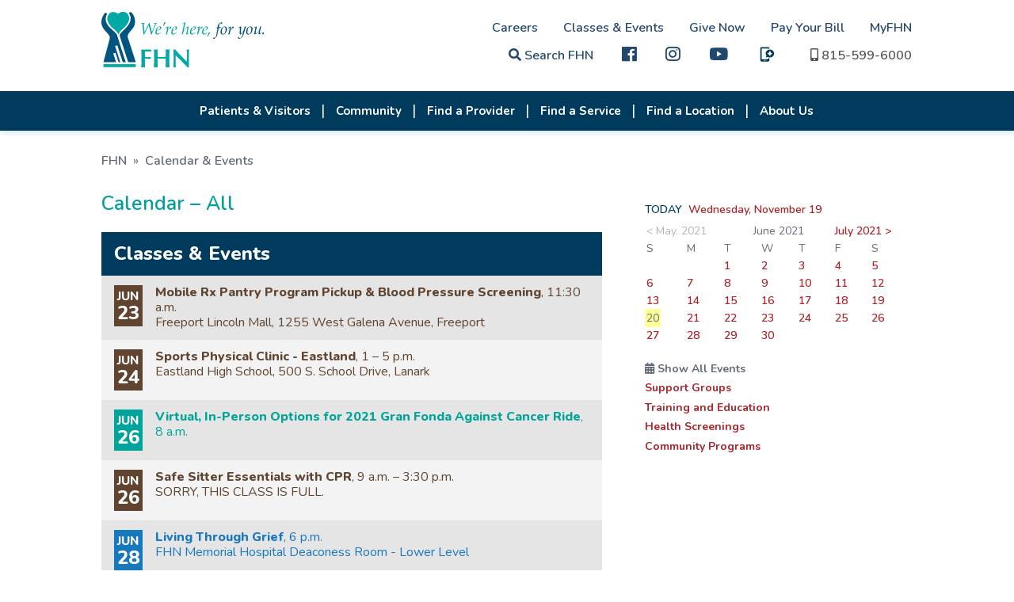

--- FILE ---
content_type: text/html; charset=UTF-8
request_url: https://fhn.org/calendarMain.asp?month=07&day=20&year=2021
body_size: 13353
content:
<!DOCTYPE html>

<html lang="en">
<head>
    <meta charset="utf-8" />
	<meta http-equiv="X-UA-Compatible" content="IE=edge" />
    <title>All Events - Calendar - FHN</title>
    <link rel="icon" type="image/png" href="favicon.png" />
    <script type="text/javascript" src="js/jquery-3.3.1.js"></script>
    <script type="text/javascript" src="js/jquery-migrate-1.4.1.js"></script>
    <link href="css/web-fonts-with-css/css/fontawesome-all.css" rel="stylesheet" />
    <link href="css/responsive.css" rel="stylesheet" type="text/css" />
    <link href="css/responsive-calendar.css" rel="stylesheet" type="text/css" />
    <link href="css/print.css" rel="stylesheet" type="text/css" media="print" />
    <link href="js/slick-nav/slicknav.min.css" type="text/css" rel="stylesheet" />
    <meta name="viewport" content="width=device-width, initial-scale=1" />
    <style type="text/css">
    ARTICLE {
        max-height: 8em;
		overflow:visible;
    }

	.CalToday span {
		background: rgba(255, 255, 0, 0.4);
		padding: 2px;
		margin-left: -2px;
	}
    </style>
</head>
<body>

<div class="header-cont">
  <header>
        <div id="quick-links">
            <a href="careersOp-Pride.asp" class="desktop">Careers</a><a href="calendarMain.asp" class="desktop">Classes &amp; Events</a><a href="donate-now.asp" class="desktop">Give Now</a><a href="https://fhn.mysecurebill.com" class="desktop" target="_blank">Pay Your Bill</a><a href="MyFHN.asp" class="desktop">MyFHN</a><br class="desktop" />
            <link rel="stylesheet" type="text/css" href="includes/googlecse.css" />
			

			
			<a href="search.php" target="_blank"  title="Site search"><i class="fa fa-search" title="Search"></i> Search FHN</a>
            <a href="https://www.facebook.com/FHNhealth/" title="FHN on facebook" class="hdr-fb" target="_blank"><i class="fab fa-facebook fa-lg" style="font-weight: 200"></i></a>
			 <a href="https://www.Instagram.com/FHN_health " title="FHN on Instagram" class="hdr-ig" target="_blank"><i class="fab fa-instagram fa-lg" style="font-weight: 200"></i></a>
			<a href="https://www.youtube.com/channel/UCAnCRULiQgAfa9Qt6-8nusQ" title="FHN on Youtube" class="hdr-fb" target="_blank"><i class="fab fa-youtube fa-lg" style="font-weight: 200"></i></a>
			<a href="https://www.fhn.org/fhn-now.asp" title="FHNow" class="hdr-fb"><img src="images/FHNow-icon-blue.svg" alt="FHNow" class="fhnow-icon" /></a>  
			
            <a href="tel:8155996000"><i class="fa fa-mobile-alt" title="1-815-599-6000"></i> <span class="desktop">815-599-6000</span></a>
			
						
			
   </div>        <a href="."><img src="images/logo.svg" id="logo" alt="FHN. We're here, for you." /></a>    </header>
    <div class="nav-cont">
        <div id="search-holder"></div>
        <nav>
            <ul id="topNav">
				
<li class="hamburger-only"><a href="default.asp">Home</a></li><li><a href="patientVisitorMain.stm">Patients & Visitors</a><ul class="nav-hidden"><li><a href="MyFHN.asp">MyFHN Patient Portal</a></li><li><a href="patient-guide.asp">Patient Guide</a></li><li><a href="visitor-guide.asp">Visitor Guide</a></li><li><a href="maps-parking-directions.asp">Maps, Parking, Directions</a></li><li><a href="ways-to-access-care.asp">Ways to Access Care</a></li><li><a href="speak-up.asp">Speak Up About Your Care</a></li><li><a href="patientDirectives.asp">Patient Directives</a></li><li><a href="https://www.swellbox.com/fhn-wizard.html" target="_blank">Request My Medical Records</a></li><li><a href="https://fhn.mysecurebill.com" target="_blank">Pay My Bill</a></li><li><a href="patientBilling.asp">Billing & Financial Information</a></li><li><a href="docs/Rights-Protections-Against-Surprise-Bills.pdf" target="_blank">Rights & Protections Against Surprise Bills</a></li><li><a href="estimates-pricing.asp">Estimates & Pricing</a></li><li><a href="patientAssist.asp">Financial Assistance for Healthcare</a></li><li><a href="docs/GoodFaithEstimate.pdf" target="_blank">Good Faith Estimates</a></li><li><a href="affordable-care-act.asp">Affordable Care Act</a></li></ul></li><li><a href="communityServicesMain.asp">Community</a><ul class="nav-hidden"><li><a href="health-screenings.asp">Screenings</a></li><li><a href="support-groups.asp">Support Groups</a></li><li><a href="training-education.asp">Training & Education</a></li><li><a href="community-education.asp">Community Education</a></li><li><a href="fhnTherapydogprogram-overview.asp">Pet Therapy Program</a></li><li><a href="fhn-in-the-community.asp">FHN in the Community</a></li><li><a href="PFACmember-Application.php">Patient Family Advisory Council</a></li><li><a href="scholarships.asp">Scholarships</a></li><li><a href="studentexperience.asp">Student Experience</a></li><li><a href="docs/EconomicImpactReport2022.pdf" target="_blank">Our Economic Impact</a></li><li><a href="docs/QuickFacts.pdf" target="_blank">Quick Facts</a></li><li><a href="Community-Health-Needs.asp">Community Health Needs Assessment</a></li><li><a href="dots-community-resources.asp">Community Resources (Connect the DOTS)</a></li><li><a href="sup.asp">Substance Use Prevention</a></li><li><a href="poisoncenter.asp">Illinois Poison Center</a></li><li><a href="emergency-preparedness-team.asp">Emergency Preparedness</a></li></ul></li><li><a href="providersMain.asp">Find a Provider</a></li><li><a href="specialtyCareMain.asp">Find a Service</a><ul class="nav-hidden"><li class="hamburger-only"><a href="specialtyCareFeatAudio.asp">Audiology</a></li><li><a href="specialtyCareFeatCancer.asp">Cancer Care</a></li><li><a href="specialtyCareFeatCardio.asp">Cardiology</a></li><li><a href="specialtyCareFeatGastro.asp">Gastroenterology</a></li><li><a href="specialtyCareFeatOrtho.asp">Orthopedics</a></li><li><a href="specialtyCareFeatPodiatry.asp">Podiatry</a></li><li class="hamburger-only"><a href="vein-center.asp">Vein Center</a></li><li><a href="specialtyCareFeatFamilies.asp">Primary Care</a></li><li><a href="womens-health.asp">Women's Health</a></li><li><a href="specialtyCareFeatCWH.asp">Wound Care</a></li><li><a href="specialtyCareMain.asp">SEE ALL</a></li></ul></li><li><a href="locationsMain.asp">Find a Location</a></li><li class="hamburger-only"><a href="fhn-now.asp">FHNow</a></li><li class="hamburger-only"><a href="MyFHN.asp">MyFHN</a></li><li class="hamburger-only"><a href="https://fhn.mysecurebill.com" target="_blank">Pay My Bill</a></li><li><a href="learnMore.stm">About Us</a><ul class="nav-hidden"><li><a href="history.asp">History</a></li><li><a href="qualitycare.asp">Quality</a></li><li><a href="docs/QuickFacts.pdf" target="_blank">Quick Facts</a></li><li><a href="awards.stm">Awards</a></li><li><a href="volunteer.stm">Volunteer at FHN</a></li><li><a href="daisy-bee.asp">Daisy & Bee Awards</a></li><li><a href="http://www.nihp.com/" target="_blank">NIHP</a></li><li><a href="dots.asp">Community Resources (Connect the DOTS)</a></li><li><a href="mission.stm">Our Vision and Mission</a></li><li><a href="emergency-preparedness-team.asp">Emergency Preparedness</a></li><li><a href="docs/EconomicImpactReport2022.pdf" target="_blank">Our Economic Impact</a></li><li><a href="patient-stories.asp">Patient Stories</a></li><li><a href="pubs.asp">Insight Magazine</a></li><li><a href="newsMain.asp">News Releases</a></li><li><a href="Marketing-Media.asp">Media Resources</a></li><li><a href="newsradio.asp">Radio Programs</a></li><li><a href="contact.stm">Contact Us</a></li><li><a href="board-of-directors.asp">FHN Board of Directors</a></li><li><a href="foundation.stm">FHN Foundation</a></li><li><a href="https://meridian.four51ordercloud.com/fhnstore/catalog" target="_blank">FHN Store</a></li></ul></li><li class="hamburger-only"><a href="careersOp-Pride.asp">Careers</a><ul class="nav-hidden"><li class="hamburger-only"><a href="careers-apply-online.asp">Apply Online </a></li><li class="hamburger-only"><a href="careersPhysician.stm">Physician and Provider Opportunities</a></li><li class="hamburger-only"><a href="totalreward_philosophy.stm">Total Rewards Philosophy</a></li><li class="hamburger-only"><a href="careerFair.asp">Career Fair Calendar</a></li><li class="hamburger-only"><a href="fhn-center-innovative-learning.asp">Center of Innovative Learning</a></li><li class="hamburger-only"><a href="diversity_inclusion.stm">Diversity & Inclusion</a></li></ul></li><li class="hamburger-only"><span class="hamburger-only">Classes & Events</span></li><li class="hamburger-only"><a href="donate-now.asp">Give Now</a></li>            </ul>
        </nav>
    </div>
</div>


<section>
    <br />

    <div class="section-content top-pad-0 btm-pad-0">
        <div class="breadcrumbs"><a href=".">FHN</a> &#187; <a href="calendarMain.asp">Calendar &amp; Events</a> </div>
    </div>

    <div class="section-content top-pad-0 col-multi">
        <div class="col-2_3"><a name="view" class="anchor"></a>
            <h1>Calendar &#8211; All</h1>
			
		<!--	<p>In accordance with Centers for Disease Control (CDC) and Illinois Department of Public Health (IDPH) guidelines, FHN is postponing or cancelling all larger nonessential events until further notice.</p>
			<p>Please refer to the calendar below for more information.</p>  -->
			<br />
			<div class="hp-cal">
            <table>
            <thead>
                <tr>
                    <td colspan="2">Classes &amp; Events</td>
                </tr>
            </thead>
            <tbody>

            <tr valign="top" id="cal4712">
                <td><span class="month calTypeCP">JUN</span><span class="day calTypeCP">23</span></td>
                <td class="calTypeCP"><span class="cal-title1">Mobile Rx Pantry Program Pickup & Blood Pressure Screening</span>, 11:30 a.m.                    <span class="cal-loc" id="cal4712Loc">Freeport Lincoln Mall, 1255 West Galena Avenue, Freeport</span><div class="cal-descr" id="cal4712Descr"><span class="cal-title2">Mobile Rx Pantry Program Pickup & Blood Pressure Screening</span>, 11:30 a.m.<br />Freeport Lincoln Mall, 1255 West Galena Avenue, Freeport<br /><br />
Participants can pick up their supply of produce, milk, eggs, and frozen and canned meats from the Mobile Rx Pantry program, a partnership between FHN's Connect the D.O.T.S. (Doors of Team Support) and the Northern Illinois Food Bank. Free blood pressure screenings are available inside the mall from 10 a.m. – 1 p.m. during each event, and social distancing will be practiced. Volunteers will prepare baskets and deliver directly to participant vehicle trunks.<br /> No vouchers will be needed. For more information, visit our MobileRx web page, or call 815-599-6317.</div>
                    </td>
                </tr>
            <tr valign="top" id="cal4802">
                <td><span class="month calTypeCP">JUN</span><span class="day calTypeCP">24</span></td>
                <td class="calTypeCP"><span class="cal-title1">Sports Physical Clinic - Eastland</span>, 1 &#150; 5 p.m.                    <span class="cal-loc" id="cal4802Loc">Eastland High School, 500 S. School Drive, Lanark</span><div class="cal-descr" id="cal4802Descr"><span class="cal-title2">Sports Physical Clinic - Eastland</span>, 1 &#150; 5 p.m.<br />Eastland High School, 500 S. School Drive, Lanark<br /><br />
Call 815-493-6341 for an appointment.<br />
Forms (available at www.fhn.org/AreaSportsPhysicals) must be completed and signed prior to arriving for physical. $20 fee (cash or check only) will be donated back to the school. All persons entering the school must wear a mask at all times.</div>
                    </td>
                </tr>
            <tr valign="top" id="cal4812">
                <td><span class="month calTypeSE">JUN</span><span class="day calTypeSE">26</span></td>
                <td class="calTypeSE"><span class="cal-title1">Virtual, In-Person Options for 2021 Gran Fonda Against Cancer Ride</span>, 8 a.m.                    <span class="cal-loc" id="cal4812Loc"></span><div class="cal-descr" id="cal4812Descr"><span class="cal-title2">Virtual, In-Person Options for 2021 Gran Fonda Against Cancer Ride</span>, 8 a.m.<br />This year’s Gran Fonda Tour Against Cancer invites area cyclists and families to enjoy some healthy exercise and see some of the area’s most beautiful roads on their own, or in person as part of a safely socially distanced group.
 <br /><br />
The in-person event will begin at 8 a.m. Saturday, June 26 at Tutty’s Crossing Trailhead, 250 E. Stephenson Street in Freeport. Riders can choose from 30-mile, 50-mile, 75-mile, and a 50-mile gravel route, or simply enjoy a fun bike ride of any length dedicated to those who are battling or have battled cancer. Virtual participants are asked to complete their chosen routes between Saturday, June 19 and Saturday, June 26.
 <br /><br />
GPS maps and cue sheets are available for all of the routes on the event’s website, www.fhn.org/granfonda.
 <br /><br />
In lieu of a registration fee, participants and supporters are invited to donate to the Leonard C. Ferguson Cancer Center at FHN Memorial Hospital in Freeport. (A donation link is available at the site above.) Participants who donate $50 or more will receive their choice of a commemorative t-shirt or water bottle. 
 <br /><br />
This year’s sponsors are Camelot Radiology, Citizens State Bank, Fosler Construction Inc, Highland Community College, Loescher Heating and Air Conditioning, McPherson Law Offices, The Morse Group, Physicians Immediate Care, State Bank, Winter Construction. 
 <br /><br />
Dave Fonda, the founder of and inspiration for this event, loved cycling and his community. He began this fundraiser in 2007, dedicated to parlaying his passion into a cause that could help those fighting cancer. Dave lost his own battle with cancer in 2018, and the event has been renamed in his honor.
 <br /><br />
For more information or to register, visit www.fhn.org/granfonda.</div>
                    </td>
                </tr>
            <tr valign="top" id="cal4731">
                <td><span class="month calTypeCP">JUN</span><span class="day calTypeCP">26</span></td>
                <td class="calTypeCP"><span class="cal-title1">Safe Sitter Essentials with CPR</span>, 9 a.m. &#150; 3:30 p.m.                    <span class="cal-loc" id="cal4731Loc">SORRY, THIS CLASS IS FULL.</span><div class="cal-descr" id="cal4731Descr"><span class="cal-title2">Safe Sitter Essentials with CPR</span>, 9 a.m. &#150; 3:30 p.m.<br />SORRY, THIS CLASS IS FULL.<br />
Globe and Deacon Rooms, Lower Level FHN Memorial Hospital, 1045 W. Stephenson Street, Freeport
<br /><br />
Class designed to prepare students in grades 6- 8 to be safe when they're home alone or babysitting. Full-day course is $50, which includes the Safe Sitter Essentials Student Handbook and completion card and basic CPR skill practice. (Class does not qualify for CPR certification.) Financial assistance is available for eligible students; call 815-599-6707 for more information about eligibility.</div>
                    </td>
                </tr>
            <tr valign="top" id="cal4755">
                <td><span class="month calTypeSG">JUN</span><span class="day calTypeSG">28</span></td>
                <td class="calTypeSG"><span class="cal-title1">Living Through Grief</span>, 6 p.m.                    <span class="cal-loc" id="cal4755Loc">FHN Memorial Hospital Deaconess Room - Lower Level</span><div class="cal-descr" id="cal4755Descr"><span class="cal-title2">Living Through Grief</span>, 6 p.m.<br />FHN Memorial Hospital Deaconess Room - Lower Level<br />
Participants will maintain social distance and must wear masks. There will be a maximum capacity of 25 attendees.  
For more information, call 815-599-7240.</div>
                    </td>
                </tr>
            <tr valign="top" id="cal4810">
                <td><span class="month calTypeSE">JUL</span><span class="day calTypeSE">01</span></td>
                <td class="calTypeSE"><span class="cal-title1">Sports Physicals - West Carroll</span>, 1:30 &#150; 4 p.m.                    <span class="cal-loc" id="cal4810Loc">FHN Family Healthcare Center - Savanna, 2107 Chicago Avenue
</span><div class="cal-descr" id="cal4810Descr"><span class="cal-title2">Sports Physicals - West Carroll</span>, 1:30 &#150; 4 p.m.<br />FHN Family Healthcare Center - Savanna, 2107 Chicago Avenue
<br /><br />
Call 815-273-3323 for an appointment.<br />
Forms (available at www.fhn.org/AreaSportsPhysicals) must be completed and signed prior to arriving for physical. $20 fee (cash or check only) will be donated back to the school. All persons entering the school must wear a mask at all times.</div>
                    </td>
                </tr>
            <tr valign="top" id="cal4686">
                <td><span class="month calTypeCP">JUL</span><span class="day calTypeCP">07</span></td>
                <td class="calTypeCP"><span class="cal-title1">Sibling Class</span>, 6:30 p.m.                    <span class="cal-loc" id="cal4686Loc"></span><div class="cal-descr" id="cal4686Descr"><span class="cal-title2">Sibling Class</span>, 6:30 p.m.<br />Designed to help siblings adjust to a new baby in the family. Instructor is Danielle Wittig. 

Register at fhn.org/ob, or for more information, call 815-599-6221.</div>
                    </td>
                </tr>
            <tr valign="top" id="cal4816">
                <td><span class="month calTypeSE">JUL</span><span class="day calTypeSE">07</span></td>
                <td class="calTypeSE"><span class="cal-title1">Sports Physical Clinic - Pecatonica</span>, 1 &#150; 5 p.m.                    <span class="cal-loc" id="cal4816Loc">Pecatonica High School, 1300 Main Street, Pecatonica</span><div class="cal-descr" id="cal4816Descr"><span class="cal-title2">Sports Physical Clinic - Pecatonica</span>, 1 &#150; 5 p.m.<br />Pecatonica High School, 1300 Main Street, Pecatonica<br /><br />
Call  815-239-1400 to schedule an appointment. Forms (available at www.fhn.org/AreaSportsPhysicals) must be completed and signed prior to arriving for physical. $20 fee (cash or check only) will be donated back to the school. All persons entering the school must wear a mask at all times.</div>
                    </td>
                </tr>
            <tr valign="top" id="cal4830">
                <td><span class="month calTypeSE">JUL</span><span class="day calTypeSE">07</span></td>
                <td class="calTypeSE"><span class="cal-title1">Sports Physical Clinic - Pearl City & Aquin</span>, 5:30 &#150; 7 p.m.                    <span class="cal-loc" id="cal4830Loc">FHN Family Healthcare Center - Highland View Drive, 3001 Highland View Drive
</span><div class="cal-descr" id="cal4830Descr"><span class="cal-title2">Sports Physical Clinic - Pearl City & Aquin</span>, 5:30 &#150; 7 p.m.<br />FHN Family Healthcare Center - Highland View Drive, 3001 Highland View Drive
<br /><br />
No appointment is needed for Pearl City and Aquin sports physicals.<br />
Forms (available at www.fhn.org/AreaSportsPhysicals) must be completed and signed prior to arriving for physical. $20 fee (cash or check only) will be donated back to the school. All persons entering the school must wear a mask at all times.</div>
                    </td>
                </tr>
            <tr valign="top" id="cal4831">
                <td><span class="month calTypeHS">JUL</span><span class="day calTypeHS">08</span></td>
                <td class="calTypeHS"><span class="cal-title1">Blood Pressure Screening</span>, 10:30 a.m. &#150; noon                    <span class="cal-loc" id="cal4831Loc">Salvation Army, 106 W. Exchange Street, Freeport</span><div class="cal-descr" id="cal4831Descr"><span class="cal-title2">Blood Pressure Screening</span>, 10:30 a.m. &#150; noon<br />Salvation Army, 106 W. Exchange Street, Freeport<br /><br />
Open to the public; no cost or registration required.</div>
                    </td>
                </tr>
            <tr valign="top" id="cal4756">
                <td><span class="month calTypeSG">JUL</span><span class="day calTypeSG">12</span></td>
                <td class="calTypeSG"><span class="cal-title1">Living Through Grief</span>, 6 p.m.                    <span class="cal-loc" id="cal4756Loc">FHN Memorial Hospital Deaconess Room - Lower Level</span><div class="cal-descr" id="cal4756Descr"><span class="cal-title2">Living Through Grief</span>, 6 p.m.<br />FHN Memorial Hospital Deaconess Room - Lower Level<br />
Participants will maintain social distance and must wear masks. There will be a maximum capacity of 25 attendees.  
For more information, call 815-599-7240.</div>
                    </td>
                </tr>
            <tr valign="top" id="cal4692">
                <td><span class="month calTypeTE">JUL</span><span class="day calTypeTE">13</span></td>
                <td class="calTypeTE"><span class="cal-title1">Prenatal Class</span>, 5 &#150; 7:30 p.m.                    <span class="cal-loc" id="cal4692Loc"></span><div class="cal-descr" id="cal4692Descr"><span class="cal-title2">Prenatal Class</span>, 5 &#150; 7:30 p.m.<br />This class provides information about pregnancy, labor, delivery, cesarean sections and postpartum recovery. Instructor is Holly Schoch. Register at fhn.org/ob, or for more information, call 815-599-6221.</div>
                    </td>
                </tr>
            <tr valign="top" id="cal4817">
                <td><span class="month calTypeCP">JUL</span><span class="day calTypeCP">14</span></td>
                <td class="calTypeCP"><span class="cal-title1">Mobile Rx Pantry Program Pickup & Blood Pressure Screening</span>, 11:30 a.m. &#150; 1 p.m.                    <span class="cal-loc" id="cal4817Loc">Lincoln Mall, 1255 W. Galena Avenue, Freeport</span><div class="cal-descr" id="cal4817Descr"><span class="cal-title2">Mobile Rx Pantry Program Pickup & Blood Pressure Screening</span>, 11:30 a.m. &#150; 1 p.m.<br />Lincoln Mall, 1255 W. Galena Avenue, Freeport<br /><br />
Participants can pick up their supply of produce, milk, eggs, and frozen and canned meats from the Mobile Rx Pantry program, a partnership between FHN's Connect the D.O.T.S. (Doors of Team Support) and the Northern Illinois Food Bank. <br />
 Free blood pressure screenings are available inside the mall from 10 a.m. – 1 p.m. during each event. Social distancing will be practiced. Volunteers will prepare baskets and deliver directly to participant vehicle trunks. No vouchers will be needed. For more information, call 815-599-6317.</div>
                    </td>
                </tr>
            <tr valign="top" id="cal4813">
                <td><span class="month calTypeSE">JUL</span><span class="day calTypeSE">15</span></td>
                <td class="calTypeSE"><span class="cal-title1">Sports Physical Clinic - Lena</span>, 3 &#150; 6 p.m.                    <span class="cal-loc" id="cal4813Loc">FHN Family Healthcare Center - Lena </span><div class="cal-descr" id="cal4813Descr"><span class="cal-title2">Sports Physical Clinic - Lena</span>, 3 &#150; 6 p.m.<br />FHN Family Healthcare Center - Lena <br />
Call FHN Family Healthcare Center â€“ Lena at 815-369-3300 for an appointment.
 <br /><br />
Forms (available at www.fhn.org/AreaSportsPhysicals) must be completed and signed prior to arriving for physical. $20 fee (cash or check only) will be donated back to the school. All persons entering the school must wear a mask at all times.</div>
                    </td>
                </tr>
            <tr valign="top" id="cal4803">
                <td><span class="month calTypeCP">JUL</span><span class="day calTypeCP">15</span></td>
                <td class="calTypeCP"><span class="cal-title1">Sports Physical Clinic - Stockton</span>, 2 &#150; 5 p.m.                    <span class="cal-loc" id="cal4803Loc">Stockton High School, 600 N. Rush Street, Stockton</span><div class="cal-descr" id="cal4803Descr"><span class="cal-title2">Sports Physical Clinic - Stockton</span>, 2 &#150; 5 p.m.<br />Stockton High School, 600 N. Rush Street, Stockton<br /><br />
Call FHN Family Healthcare Center - Stockton at 815-947-3211 to schedule an appointment. <br />
Forms (available at www.fhn.org/AreaSportsPhysicals) must be completed and signed prior to arriving for physical. $20 fee (cash or check only) will be donated back to the school. All persons entering the school must wear a mask at all times.</div>
                    </td>
                </tr>
            <tr valign="top" id="cal4792">
                <td><span class="month calTypeSE">JUL</span><span class="day calTypeSE">17</span></td>
                <td class="calTypeSE"><span class="cal-title1">Run for Heart Health in FHN's 2021 Healthy Heart Hustle 5K</span>, 8 a.m.                    <span class="cal-loc" id="cal4792Loc"></span><div class="cal-descr" id="cal4792Descr"><span class="cal-title2">Run for Heart Health in FHN's 2021 Healthy Heart Hustle 5K</span>, 8 a.m.<br />FHN’s Healthy Heart Hustle is back, offering a 5K run and an 0.8-mile Victory Lap for families helped by the FHN Cardiology team.
 
The fun begins Saturday, July 17 at the FHN Family Healthcare Center - Burchard Hills, 1010 W. Fairway Drive in Freeport. Day-of-race registration will be held from 7-7:30 a.m. and the social distanced, rolling start 5K run begins at 8 a.m. The Victory Lap will be held immediately following the 5K start.
 
Proceeds from the race will benefit heart patients in northwest Illinois through the FHN Cardiology Department. Advance online registration is $25/adults and $10/ages 17 and under through July 2. (Register by July 2 to guarantee a t-shirt.) After July 2, registration is $35/adults.
 <br /><br />
The event will follow CDC and Illinois Department of Public Health guidelines in effect at the time of the race.
 <br /><br />
A virtual 5K option also is available at registration. Participants may complete the run/walk anywhere and anytime between Friday, July 9 and Saturday, July 17 and post results or share them with the FHN Foundation.
 <br /><br />
This year's sponsors include Camelot Radiology, Citizens State Bank, Fosler Construction Inc, Highland Community College, Loescher Heating and Air Conditioning, McPherson Law Offices, The Morse Group, Physicians Immediate Care, State Bank, Winter Construction. FHN Cardiologists, Terri Groezinger, NP, and Freeport Emergency Specialists.
 <br /><br />
For more details or to sign up, visit www.fhn.org/5k.</div>
                    </td>
                </tr>
            <tr valign="top" id="cal4732">
                <td><span class="month calTypeCP">JUL</span><span class="day calTypeCP">17</span></td>
                <td class="calTypeCP"><span class="cal-title1">Safe Sitter Essentials with CPR</span>, 9 a.m. &#150; 3:30 p.m.                    <span class="cal-loc" id="cal4732Loc"></span><div class="cal-descr" id="cal4732Descr"><span class="cal-title2">Safe Sitter Essentials with CPR</span>, 9 a.m. &#150; 3:30 p.m.<br />Globe and Deacon Rooms, Lower Level FHN Memorial Hospital, 1045 W. Stephenson Street, Freeport
<br /><br />
Class designed to prepare students in grades 6- 8 to be safe when they're home alone or babysitting. Full-day course is $50, which includes the Safe Sitter Essentials Student Handbook and completion card and basic CPR skill practice. (Class does not qualify for CPR certification.) Financial assistance is available for eligible students; call 815-599-6707 for more information about eligibility.</div>
                    </td>
                </tr>
            <tr valign="top" id="cal4693">
                <td><span class="month calTypeTE">JUL</span><span class="day calTypeTE">20</span></td>
                <td class="calTypeTE"><span class="cal-title1">Prenatal Class</span>, 5 &#150; 7:30 p.m.                    <span class="cal-loc" id="cal4693Loc"></span><div class="cal-descr" id="cal4693Descr"><span class="cal-title2">Prenatal Class</span>, 5 &#150; 7:30 p.m.<br />This class provides information about pregnancy, labor, delivery, cesarean sections and postpartum recovery. Instructor is Holly Schoch.  Register at fhn.org/ob, or for more information, call 815-599-6221.</div>
                    </td>
                </tr>
            <tr valign="top" id="cal4772">
                <td><span class="month calTypeSG">JUL</span><span class="day calTypeSG">20</span></td>
                <td class="calTypeSG"><span class="cal-title1">The First Steps Grief Support Group</span>, 10 &#150; 11:30 a.m.                    <span class="cal-loc" id="cal4772Loc">FHN Memorial Hospital Conference Dining Room - Lower Level</span><div class="cal-descr" id="cal4772Descr"><span class="cal-title2">The First Steps Grief Support Group</span>, 10 &#150; 11:30 a.m.<br />FHN Memorial Hospital Conference Dining Room - Lower Level<br />
Participants will maintain social distance and must wear masks. No charge; registration not required. For more information, call FHN Spiritual Care Coordinator Sean Huguenin at 815-599-6160.</div>
                    </td>
                </tr>
            <tr valign="top" id="cal4814">
                <td><span class="month calTypeSE">JUL</span><span class="day calTypeSE">21</span></td>
                <td class="calTypeSE"><span class="cal-title1">Sports Physical Clinic - Freeport</span>, 5 &#150; 7 p.m.                    <span class="cal-loc" id="cal4814Loc">Freeport High School, 701 W. Moseley Street, Freeport</span><div class="cal-descr" id="cal4814Descr"><span class="cal-title2">Sports Physical Clinic - Freeport</span>, 5 &#150; 7 p.m.<br />Freeport High School, 701 W. Moseley Street, Freeport<br /><br />
Athlete and parent/guardian should attend during the designated time for student’s sport:<br />
5 – 5:30 p.m. Football, Cross Country, Golf<br />
5:30 – 6 p.m. Soccer, Dance<br />
6 – 6:30 p.m. Volleyball, Swim, Tennis<br />
6:30 – 7 p.m. NJROTC, Softball<br /><br />
See full schedule and details at www.fhn.org/sportsphysicals. Forms (available at link) must be completed and signed prior to arriving for physical. $20 fee (cash or check only; ATM on site) will be donated back to the school. All persons entering the school must wear a mask at all times.</div>
                    </td>
                </tr>
            <tr valign="top" id="cal4804">
                <td><span class="month calTypeSE">JUL</span><span class="day calTypeSE">22</span></td>
                <td class="calTypeSE"><span class="cal-title1">Sports Physical Clinic - Warren</span>, 1 &#150; 3 p.m.                    <span class="cal-loc" id="cal4804Loc">Warren High School, 311 S. Water Street, Warren</span><div class="cal-descr" id="cal4804Descr"><span class="cal-title2">Sports Physical Clinic - Warren</span>, 1 &#150; 3 p.m.<br />Warren High School, 311 S. Water Street, Warren<br /><br />
Call FHN Family Healthcare Center - Warren 815-745-2644 for an appointment.<br />
Forms (available at www.fhn.org/AreaSportsPhysicals) must be completed and signed prior to arriving for physical. $20 fee (cash or check only) will be donated back to the school. All persons entering the school must wear a mask at all times.</div>
                    </td>
                </tr>
            <tr valign="top" id="cal4836">
                <td><span class="month calTypeSE">JUL</span><span class="day calTypeSE">24</span></td>
                <td class="calTypeSE"><span class="cal-title1">Walk with a Doc at Krape Park</span>, 8 a.m.                    <span class="cal-loc" id="cal4836Loc"></span><div class="cal-descr" id="cal4836Descr"><span class="cal-title2">Walk with a Doc at Krape Park</span>, 8 a.m.<br />FHN is proud to be a part of the nationwide program Walk with a Doc, which gives people a chance to take a walk and learn about their health from a local healthcare professional.
 <br /><br />
The first FHN Walk with a Doc will begin at 8 a.m. Saturday, July 24 by the concession stand at Krape Park, 1799 S. Park Boulevard in Freeport. This FREE 45 – 60 minute Walk is a safe, fun, family- and pet-friendly way to get some steps, learn about health, and meet new friends. 
 <br /><br />
FHN Behavioral Health Nurse Practitioner Misty DeHaven, FNP-BC, is the host for the first Walk. All attendees at the first Walk will receive their choice of a free t-shirt or pedometer (while supplies last).
 <br /><br />
A complete schedule and more information about Walk with a Doc is available at www.fhn.org/WWAD.</div>
                    </td>
                </tr>
            <tr valign="top" id="cal4757">
                <td><span class="month calTypeSG">JUL</span><span class="day calTypeSG">26</span></td>
                <td class="calTypeSG"><span class="cal-title1">Living Through Grief</span>, 6 p.m.                    <span class="cal-loc" id="cal4757Loc">FHN Memorial Hospital Deaconess Room - Lower Level</span><div class="cal-descr" id="cal4757Descr"><span class="cal-title2">Living Through Grief</span>, 6 p.m.<br />FHN Memorial Hospital Deaconess Room - Lower Level<br />
Participants will maintain social distance and must wear masks. There will be a maximum capacity of 25 attendees.  
For more information, call 815-599-7240.</div>
                    </td>
                </tr>
            <tr valign="top" id="cal4811">
                <td><span class="month calTypeSE">JUL</span><span class="day calTypeSE">27</span></td>
                <td class="calTypeSE"><span class="cal-title1">Sports Physical Clinic - Orangeville</span>, 3 &#150; 5 p.m.                    <span class="cal-loc" id="cal4811Loc">Orangeville High School, 201 S Orange St, Orangeville
 </span><div class="cal-descr" id="cal4811Descr"><span class="cal-title2">Sports Physical Clinic - Orangeville</span>, 3 &#150; 5 p.m.<br />Orangeville High School, 201 S Orange St, Orangeville
 <br /><br />
No appointment needed. <br />
Forms (available at www.fhn.org/AreaSportsPhysicals) must be completed and signed prior to arriving for physical. $20 fee (cash or check only) will be donated back to the school. All persons entering the school must wear a mask at all times.</div>
                    </td>
                </tr>
            <tr valign="top" id="cal4818">
                <td><span class="month calTypeCP">JUL</span><span class="day calTypeCP">28</span></td>
                <td class="calTypeCP"><span class="cal-title1">Mobile Rx Pantry Program Pickup & Blood Pressure Screening</span>, 11:30 a.m. &#150; 1 p.m.                    <span class="cal-loc" id="cal4818Loc">Lincoln Mall, 1255 W. Galena Avenue, Freeport</span><div class="cal-descr" id="cal4818Descr"><span class="cal-title2">Mobile Rx Pantry Program Pickup & Blood Pressure Screening</span>, 11:30 a.m. &#150; 1 p.m.<br />Lincoln Mall, 1255 W. Galena Avenue, Freeport<br /><br />
Participants can pick up their supply of produce, milk, eggs, and frozen and canned meats from the Mobile Rx Pantry program, a partnership between FHN's Connect the D.O.T.S. (Doors of Team Support) and the Northern Illinois Food Bank. <br />
 Free blood pressure screenings are available inside the mall from 10 a.m. – 1 p.m. during each event. Social distancing will be practiced. Volunteers will prepare baskets and deliver directly to participant vehicle trunks. No vouchers will be needed. For more information, call 815-599-6317.</div>
                    </td>
                </tr>
            <tr valign="top" id="cal4837">
                <td><span class="month calTypeSE">JUL</span><span class="day calTypeSE">31</span></td>
                <td class="calTypeSE"><span class="cal-title1">Walk with a Doc at Krape Park</span>, 8 a.m.                    <span class="cal-loc" id="cal4837Loc"></span><div class="cal-descr" id="cal4837Descr"><span class="cal-title2">Walk with a Doc at Krape Park</span>, 8 a.m.<br />FHN is proud to be a part of the nationwide program Walk with a Doc, which gives people a chance to take a walk and learn about their health from a local healthcare professional.
 <br /><br />
FHN Walk with a Doc will begin at 8 a.m. Saturday by the concession stand at Krape Park, 1799 S. Park Boulevard in Freeport. This FREE 45 – 60 minute Walk is a safe, fun, family- and pet-friendly way to get some steps, learn about health, and meet new friends. 
 <br /><br />
This week's Walk will be led by FHN's Supportive Care Team: 
Cheri Gertsch, FNP-C; Lindsey Wagner, RN, BSN; and Tiffany Chander, MSW, MBA.
<br /><br />
A complete schedule and more information about Walk with a Doc is available at www.fhn.org/WWAD.</div>
                    </td>
                </tr>
            </tbody>
            </table>

        </div>

            <div class="clear"></div>
        </div>

        <div class="col-1_3 sidebar-contact">
            <div style="position: relative; overflow: auto">
           
            <p>
                <b><span style="color: #004065">TODAY</span>&nbsp; <a href="calendarMain.asp?month=11&day=19&year=2025">Wednesday, November 19</a></b>
            </p>
        <div class="clear"></div>
            <table width="100%" cellpadding="1" align="center" class="CalTable">
            <tr>
                <td colspan="2" class="CalNav"><span style="opacity: 0.5">&lt; May. 2021</span></td>
                <td colspan="3" align="center" class="CalTitle">June 2021<b></b></td>
                <td colspan="2" class="CalNav"><a href="calendarMain.asp?month=07&day=01&year=2021">July 2021 &gt;</a></td>
            </tr>
            <tr>
                <td width="15%" class="CalDOW">S</td>
                <td width="14%" class="CalDOW">M</td>
                <td width="14%" class="CalDOW">T</td>
                <td width="14%" class="CalDOW">W</td>
                <td width="14%" class="CalDOW">T</td>
                <td width="14%" class="CalDOW">F</td>
                <td width="15%" class="CalDOW">S</td>
            </tr>
            <tr>
                <td colspan="2" class="CalFiller">&nbsp;</td>
                <td class="CalEvents"><a href="calendarMain.asp?month=06&day=01&year=2021">1</a></td>
                <td class="CalEvents"><a href="calendarMain.asp?month=06&day=02&year=2021">2</a></td>
                <td class="CalEvents"><a href="calendarMain.asp?month=06&day=03&year=2021">3</a></td>
                <td class="CalEvents"><a href="calendarMain.asp?month=06&day=04&year=2021">4</a></td>
                <td class="CalEvents"><a href="calendarMain.asp?month=06&day=05&year=2021">5</a></td>
            </tr>
            <tr>
                <td class="CalEvents"><a href="calendarMain.asp?month=06&day=06&year=2021">6</a></td>
                <td class="CalEvents"><a href="calendarMain.asp?month=06&day=07&year=2021">7</a></td>
                <td class="CalEvents"><a href="calendarMain.asp?month=06&day=08&year=2021">8</a></td>
                <td class="CalEvents"><a href="calendarMain.asp?month=06&day=09&year=2021">9</a></td>
                <td class="CalEvents"><a href="calendarMain.asp?month=06&day=10&year=2021">10</a></td>
                <td class="CalEvents"><a href="calendarMain.asp?month=06&day=11&year=2021">11</a></td>
                <td class="CalEvents"><a href="calendarMain.asp?month=06&day=12&year=2021">12</a></td>
            </tr>
            <tr>
                <td class="CalEvents"><a href="calendarMain.asp?month=06&day=13&year=2021">13</a></td>
                <td class="CalEvents"><a href="calendarMain.asp?month=06&day=14&year=2021">14</a></td>
                <td class="CalEvents"><a href="calendarMain.asp?month=06&day=15&year=2021">15</a></td>
                <td class="CalEvents"><a href="calendarMain.asp?month=06&day=16&year=2021">16</a></td>
                <td class="CalEvents"><a href="calendarMain.asp?month=06&day=17&year=2021">17</a></td>
                <td class="CalEvents"><a href="calendarMain.asp?month=06&day=18&year=2021">18</a></td>
                <td class="CalEvents"><a href="calendarMain.asp?month=06&day=19&year=2021">19</a></td>
            </tr>
            <tr>
                <td class="CalToday"><span>20</span></td>
                <td class="CalEvents"><a href="calendarMain.asp?month=06&day=21&year=2021">21</a></td>
                <td class="CalEvents"><a href="calendarMain.asp?month=06&day=22&year=2021">22</a></td>
                <td class="CalEvents"><a href="calendarMain.asp?month=06&day=23&year=2021">23</a></td>
                <td class="CalEvents"><a href="calendarMain.asp?month=06&day=24&year=2021">24</a></td>
                <td class="CalEvents"><a href="calendarMain.asp?month=06&day=25&year=2021">25</a></td>
                <td class="CalEvents"><a href="calendarMain.asp?month=06&day=26&year=2021">26</a></td>
            </tr>
            <tr>
                <td class="CalEvents"><a href="calendarMain.asp?month=06&day=27&year=2021">27</a></td>
                <td class="CalEvents"><a href="calendarMain.asp?month=06&day=28&year=2021">28</a></td>
                <td class="CalEvents"><a href="calendarMain.asp?month=06&day=29&year=2021">29</a></td>
                <td class="CalEvents"><a href="calendarMain.asp?month=06&day=30&year=2021">30</a></td>
                <td colspan="4" class="CalFiller">&nbsp;</td>
            </tr>
           </table>
				
				<br />
					<p><i class="fa fa-calendar-alt"></i> <strong>Show All Events</strong></p>
					
					
					<p><a href="calendarMain.asp?month=06&day=20&year=2021&code=SG" style="font-weight:bold;">Support Groups</a></p>
					
					
					<p><a href="calendarMain.asp?month=06&day=20&year=2021&code=TE" style="font-weight:bold;">Training and Education</a></p>
					
					
					<p><a href="calendarMain.asp?month=06&day=20&year=2021&code=HS" style="font-weight:bold;">Health Screenings</a></p>
					
				
					<p><a href="calendarMain.asp?month=06&day=20&year=2021&code=CP" style="font-weight:bold;">Community Programs</a></p>
					
            </div>

            <div class="clear"></div>
        </div>

        <div class="clear"></div>
    </div>
</section>


<footer>
    <div class="section-content">
        <div class="site-map-col">
			<p><strong>Getting Around</strong></p>
            <p><a href="maps-parking-directions.asp">Maps and Directions</a></p>
            <p><a href="visitor-guide.asp">Visiting Hours</a></p>
            <p><a href="visitor-guide.asp#cafe">Caf&eacute; FHN</a></p>

        </div>

        <div class="site-map-col">
			<p><strong>About Us</strong></p>
            <p><a href="contact.stm">Contact Us</a></p>
            <p><a href="estimates-pricing.asp" target="_blank">Price Transparency</a></p>
			<p><a href="docs/languages.pdf">Language Translation</a></p> 
			<p><a href="nondiscrimination.asp">Nondiscrimination Notice</a></p> 
        </div>
		
        <div class="site-map-col">
			<p><strong>Our People</strong></p>
			<p><a href="our-people.asp">Meet Our Providers and Team</a></p>
			<p><a href="daisy-bee.asp" title="Daisy-Bee Awards">Thank a Healthcare Worker</a></p>
            <p><a href="foundation.stm">FHN Foundation</a></p>
  		 </div>
		
        <div class="site-map-col">
			<p>Internal Links</p>
            <p><a href="https://remote.fhn.org/logon/LogonPoint/" target="_blank">Remote Access <br />(FHN Team Only)</a></p>
			<p><a href="docs/FHN-VendorsGuide.pdf" target="_blank">Vendor Information</a></p>
			<p><a href="http://www.nihp.com/" target="_blank">NIHP</a></p>
			<p><a href="fhn-store.asp" title="FHN Store">FHN Store</a></p>

			
        </div>
      
		<div class="fhn-id">            <a href="."><img src="images/logo.svg" alt="FHN. We're here, for you." /></a>            <p>1045 W. Stephenson Street<br />
				Freeport, IL 61032<br />
            <a href="tel:1-815-599-6000">815-599-6000</a><br />
            <a href="wecare-email.php" rel="nofollow">wecare@fhn.org</a></p>
			        </div>

     	<p>Please note: Not all providers caring for FHN patients are employed by, or agents of, FHN.</p>
   		<p>FHN is a smoke-free campus. This includes all FHN facilities, parking lots, and walkways.<br />
        &copy;&nbsp;2025 <strong>FHN</strong> &nbsp;|&nbsp; <a href="sitemap.asp">Site Map</a> &nbsp;|&nbsp; <a href="legalNotices.stm">Legal Notice</a> &nbsp;|&nbsp; <a href="privacy.stm">Patient Privacy Notice</a><br />
        Website designed and maintained by <a href="http://www.m45.com/" title="M45 Marketing Services" target="_blank">M45 Marketing Services</a>.</p>

</footer>


    <script src="js/slick-nav/jquery.slicknav.min.js" type="text/javascript"></script>
    <script type="text/javascript" src="js/common.js"></script>

	<script type="text/javascript">
    // expand calendar row
    var m_CurrID = 0;
    $(".hp-cal TBODY TR").click(function (event) {  
        $("DIV.cal-descr").hide("200");
        $("SPAN.cal-loc").css("display", "block");
        var currID = $(this).attr("id");
        if (m_CurrID != currID) {
            $("#" + currID + "Descr").show("1800 easeOutCubic");
            $("#" + currID + "Loc").css("display", "none");
            m_CurrID = currID
        } else {
            m_CurrID = 0;
        }
    });

    $("DIV.cal-descr").click(function (event) {
        event.stopPropagation();
    });


    </script>

</body>
</html>

--- FILE ---
content_type: text/css
request_url: https://fhn.org/css/responsive.css
body_size: 4512
content:
@charset "utf-8";
/* CSS Document */

@import url('https://fonts.googleapis.com/css?family=Nunito:300,300i,400,400i,600,600i,700,700i,800,800i&amp;subset=latin-ext');

* {
    padding: 0; margin: 0;
}

body {
    font-family: 'Nunito', 'Futura', 'Open Sans', Arial, sans-serif;
    font-size: 16px;
    font-weight: 400;
    color: #636b78;
    line-height: 125%;
    margin: 0;
    padding: 0;
    /*white-space: normal;*/
}

H1, H2, H3 {
    color: #00a19c;
    font-weight: 600;
    margin-top: 0em;
	margin-bottom: 0em;
}

H1 {
    font-size: 25px;
    line-height: 1.3;
}

H2 {
    font-size: 18px;
    line-height: 1.1;
	margin-bottom: 0.5em;
}

H3 {
    font-size: 16px;
    line-height: 1.1;
}

H2.case {
	text-transform: uppercase;
	padding:0px 0px 0px 0px;
	margin:0px 0px -9px 0px;
}

SECTION P {
    line-height: 1.4;
}

P, UL, OL {
    margin-bottom: 1em;
}

P.smalltext {
    font-size: 14px;
}

B {
    font-weight: 600;
}

A {
    /*color: #005cb9;  orginally blue*/
	color: #a8262c;
    text-decoration: none;
	font-weight:600;
	-webkit-transition: all .15s ease-in-out;
	transition: all .15s ease-in-out;
}

A:hover {
    color: #808080;
    text-decoration: underline;
}

a.anchor {
    display: block;
    position: relative;
    top: -170px;
    visibility: hidden;
}


UL {
    padding-left: 1em;
    margin-left: 1em;
}

UL UL {
    margin-left: 0.5em;
}

BUTTON.action {
    min-width: 112px;
    white-space: nowrap;
    font-weight: 300;
    color: #fff;
    background: #a8262c;
    border: 2px #a8262c solid;
    padding: 2px 8px;
    font-weight: 600;
}

BUTTON.action:hover {
    color: #a8262c;
    background: #fff;
    box-shadow: 2px 4px 6px rgba(0,135,186,0.15);
    text-shadow: 2px 1px 2px rgba(0,135,186,0.15);
}

sup, sub {
    vertical-align: baseline;
    position: relative;
    top: -0.4em;
    font-size: 70%;
}

sub {
    top: 0.4em;
}

.ctr {
    text-align: center;
}

.padded {
    margin-top: 1.5em;
    margin-bottom: 2.5em;
}

.lead-in {
    color: #00a19c;
    font-weight: 600;
}

fright, .fleft {
    box-sizing: border-box;
    display: block;
}

.fright {
    float: right;
}

.fleft {
    float: left;
}

.padding-3-4 {
    padding: 0 0 0.8em 0.8em;
}

.padding-2-3 {
    padding: 0 0.8em 0.8em 0;
}


/* =Structures
-------------------------------------------------------------- */
 
.header-cont {
    width: 100%;
    position: fixed;
    top: 0px;
    z-index: 100;
    background: #fff;
    box-shadow: 2px 4px 6px rgba(0,135,186,0.15);
}

HEADER {
    height: 115px;
    max-width: 1025px;
    min-width: 300px;
    margin: 0 auto;
    width: 90%;
    overflow: hidden;
    clear: both;
	transition: all .2s ease-in-out;
    color: #23486d;
}

HEADER IMG#logo {
    display: block; 
    margin-top: 15px;
    height: 70px;
	transition: all .3s ease-in-out;
}

#quick-links {
    text-align: right;
    line-height: 1.25;
    float: right;
    margin-top: 15px;
    padding-right: 2px;
}

#quick-links A {
    color: inherit;
    font-weight: 600;
    display: inline-block;
    margin-left: 2.0em;
}

#quick-links A[href="#"] {
    margin-left: 0;
}

#quick-links form, #quick-links A {
    margin-top: 10px;
}

#quick-links A:hover {
    color: #005480;
    text-decoration-color: #00a19c;
    text-shadow: 2px 1px 2px #cffffd;
}

#quick-links A[href^="tel:"] {
    color: #555;
}

#quick-links A[href^="tel:"]:hover {
    text-decoration: none;
}

.nav-cont {
    width: 100%;
    height: 50px;
    background: #003a5d;
    position: relative;
}

NAV {
    clear: both;
    background: rgb(0,135,186); 
    width: 90%;
    max-width: 1025px;
    margin: auto;
    text-align: center;
}

NAV * {
	-webkit-transition: all .3s ease-in-out;
	transition: all .3s ease-in-out;
    margin: 0 auto;
    position: relative;
}

/*Strip the ul of padding and list styling*/
NAV ul {
    list-style-type: none;
    position: absolute;
    margin: 0 auto;
    padding: 0;
}

NAV > ul#topNav {
    left: 0;
    right: 0;
    max-height: 50px;
    min-height: 50px;
    max-width: 1025px;
    /*overflow: hidden;*/
}

/*Create a horizontal list with spacing*/
NAV UL > li {
    display:inline-block;
    height: 50px;
    line-height: 30px;
    padding-right: 2px;
    background: url(../images/separator.png) right center no-repeat;
}


NAV UL > li li { 
    padding-right: 0; /* fix: was inherited and left a gap visible */
}

/*Style for menu links*/
NAV li a, NAV li SPAN {
    display: block;
    padding: 10px 15px;
    color: #fff;
    font-weight: 700;
    font-size: 15px;
    text-decoration: none;
    text-align: center;
}
/*Hover state for top level links*/
NAV li:hover a {
    text-decoration: none;
    color: #fff;
    background-color: #1178bd; 
}

NAV li SPAN {
    cursor: default;
}

NAV li SPAN, NAV li A.currBtn {
    color: #fff;
    background-color: #00a19c; 
}

NAV li:hover A.currBtn {
    color: #fff;
    background: #00ace9; 
}

/*Style for dropdown links*/
NAV li:hover ul a {
    background: #1178bd;
    color: #fff;
    text-align: left;
    font-weight: 400;
}
/*Hover state for dropdown links*/
.nav-cont #topNav li:hover ul a:hover {
    background: #00ace9;
    color: #fff;
}
/*Hide dropdown links until they are needed*/
NAV li ul {
    display: none;
    box-shadow: 2px 3px 4px rgba(0,135,186,0.15);
	-webkit-transition: all .1s ease-in-out;
	transition: all .1s ease-in-out;
}
/*Make dropdown links vertical*/
NAV li ul li {
    display: block;
    float: none;
    height: 30px;
}
/*Prevent text wrapping*/
NAV li ul li a, NAV li ul li SPAN {
    padding: 0 20px;
    white-space: nowrap;
    font-weight: 300;
    margin-left: 0;
}

NAV li ul li SPAN {
    background: #f3f3f3;
    color: #00a19c;
}

/*Display the dropdown on hover*/
NAV ul li a:hover + .nav-hidden, NAV ul li SPAN:hover + .nav-hidden, .nav-hidden:hover {
    display: block;
}

NAV .hamburger-only {
    display: none;
}

NAV FORM {
    background: #1178bd;
    padding: 8px; 
    color: #fff;
    text-align: left;
    line-height: 1.2;
    font-size: 12px;
    font-weight: 600;
    white-space: nowrap;
}

NAV FORM:focus-within {
    background: #00ace9;
}

NAV FORM DIV {
    background: #fff;
    border: 1px solid #23486d;
    display: inline-block;
}

NAV FORM INPUT{
    width: 180px;
    border: none;
}

NAV FORM I.fa-search {
    color: #005480;
    cursor: pointer;
}

NAV FORM I.fa-search:hover {
    color: #00a19c;
}

#search-holder {
    display: inline-block; 
    width: auto;
    position: absolute;
    right: 10px;
    top: 10px;
    text-align: right;
    box-sizing: border-box;
}

I.desktop { font-style: normal; }

#search-holder * {
    float: right;
}

.search-on {
    color: #00a19c;
}

.phone {
    display: none;
}

#banner {
    width: 100%;
    height: 486px;
    background-position: center center;
    background-size: auto;
    background-repeat: no-repeat;
	transition: all .2s linear;
}

.clear {
    clear: both;
}

.breadcrumbs {
    color: inherit;
    margin-top: 0.5em;
    min-height: 3em;
}

.breadcrumbs A, .breadcrumbs SPAN {
    color: inherit;
    margin-right: 0.25em;
}

.breadcrumbs SPAN, .breadcrumbs A {
    margin-left: 0.25em;
}

.breadcrumbs A:first-of-type {
    margin-left: 0;
}

.breadcrumbs A:hover {
    color: #1178bd;
}

SECTION {
    margin-top: 165px;
}

.section-content {
    height: auto;
    overflow: visible;
    max-width: 1025px;
    min-width: 300px;
    margin: 4em auto;
    width: 90%;
    clear: both;
}

.section-content * {
    -webkit-transition: all .15s ease-in-out;
	transition: all .15s ease-in-out;
}

.section-content + .section-content, .top-pad-0 {
    margin-top: 0;
}

.top-pad-0 {
    padding-top: 0;
}

.btm-pad-0 {
    padding-bottom: 0;
    margin-bottom: 0;
}

.divider-khaki {
    background: #ece7e7;
}

.divider-gray, FOOTER {
    background: #f1f1f1;
}

.col-2_3, .col-1_3 {
    box-sizing: border-box;
    float: left;
    margin-right: 2%;
}

.col-2_3 {
    width: 65%;
}

.col-1_3 {
    width: 33%;
}

.col-1_2 {
    width: 49%;
}

.col-multi > DIV:nth-last-of-type(2) {
    margin-right: 0;
    margin-left: 0;
    margin: auto;
    margin-top: 1em;
}

.sidebar-contact H2, .sidebar-contact A {
    color: #a8262c;
	margin-top: 0.5em;
}

.sidebar-contact A:hover, .read-more:hover {
    color: #23486d;
    text-decoration-color: #a8262c;
}

.sidebar-contact P {
    margin-bottom: 0.4em;
}

DIV[class*="sidebar"], .page-teasers P {
    font-size: 14px;
}

.sidebar-contact H2 {
    margin-top: 0.5em;
    color: #23486d;
	margin-top: 0.5em;
}

.sidebar-img {
    float: left;
    box-sizing: border-box;
    display: block;
    width: 20%;
    margin-right: 10%;
    margin-top: 0.5em;
}

.sidebar-img-link {
    float: left;
    box-sizing: border-box;
    display: block;
    width: 50%;
    font-weight: 700;
}

.full-img {
    display: block;
    margin: 0 auto;
    width: 100%;
}

.max40 {
    width: 40%;
    max-width: 40%;
}

.max60 {
    max-width: 60%;
}

.max65 {
    max-width: 65%;
}

.max80 {
    max-width: 80%;
}

.max95 {
    max-width: 95%;
}

ARTICLE {
    max-height: 2.9em; /* two lines */
}

.read-more {
    text-transform: uppercase;
    display: block;
    position: relative;
    color: #a8262c;
    font-weight: 600;
	z-index: 10;
    margin-bottom: 1.5em;
}

.read-more i[class*="fa-book"] {
    font-size: 85%;
}

.read-more-open::before{
	content: "";
	position: absolute;
	width: 100%;
	height: 29px;
	top: 0;
	left: 0;
	z-index: 20;
    box-shadow: 0 -10px 21px 6px rgb(255, 255, 255);
    -webkit-box-shadow: 0 -10px 21px 6px rgb(255, 255, 255);
    -moz-box-shadow: 0 -10px 21px 6px rgb(255, 255, 255);
}

.callout-teal, .callout-navy, .callout-purple, .callout-olive {
    padding: 1em;
    color: #fff;
    background: #00a39a;
}

.callout-navy {
    background: #003a5c;
}

.callout-purple {
    background: #9d1c96;
}

.callout-olive {
    background: #a8ac00;
}

.page-teasers {
    display: flex;
    flex-flow: row wrap;
    justify-content: space-around;
    align-items: flex-start;
}

.page-teasers > DIV {
    display: inline-block;
}

.page-teasers > DIV:not(:last-child) {
    margin-bottom: 1em;
}

.page-teasers > DIV.three-per-row {
    width: 32%
}

.page-teasers H2 {
    color: #23486d;
    margin: 0.3em 0 0.1em 0;
    font-size: 22px;
    font-weight: 700;
}

.page-teasers A {
    text-transform: none;
    font-weight: 700;
}

		DIV.three-position-one {
	 		width: 50%;
			float:left;
			margin:0px 0px 18px 0px;
	
		}

		DIV.three-position-two {
			 width: 15%;
			float:left;
			margin:0px 0px 18px 0px;

		}

		DIV.three-position-three {
			 width: 35%;
			float:left;
			margin:0px 0px 18px 0px;

		}

		DIV.rightblue {
			width:95%;
			padding:9px;
			background-color:#c0e5e5;
			text-align:center;
		}

/*--- accordion / toggle ---*/
.fhn-faq-item > .fhn-faq-answer {
    display: none;
    width: auto;
    -webkit-transition: none;
    transition: none;
}

.fhn-faq-item.open > .fhn-faq-answer {
    display: block;
}

.fhn-faq .fhn-faq-item {
    overflow: hidden;
}

.fhn-faq .fhn-faq-question {
    padding: 10px 0;
    font-weight: 700;
    cursor: pointer;
}

.fhn-faq .fhn-faq-question i {
    margin-right: 5px;
    font-size: 12px;
    width: 12px;
    height: 12px;
    line-height: inherit;
    padding: 0 5px 7px 0;
    display: inline-block;
    color: #a8262c;
}

.fhn-faq .fhn-faq-answer {
    margin-left: 23px;
}

.fhn-faq-question span.open, .fhn-faq-question:hover {
    color: #a8262c;
    text-decoration: underline;
}

FOOTER {
    color: #555b4f;
    padding: 1em 0;
    line-height: 1.3
}

FOOTER .section-content {
    margin: 0 auto;
}

FOOTER .site-map-col {
    float: left;
    box-sizing: border-box;
    min-width: 160px;
    width: 19%;
    padding-right: 35px;
}

FOOTER .site-map-col P {
    font-weight: 800;
    margin-bottom: 1.1em;
}

FOOTER A {
    text-decoration: none;
    color: inherit;
}

FOOTER A:hover {
    text-decoration: underline;
    color: #00a19c;
}

FOOTER .fhn-id {
    float: left;
    box-sizing: border-box;
    width: 24%;
}

FOOTER .fhn-id IMG {
    display: block;
    width: 100%;
    margin-bottom: 0.5em;
}

FOOTER .fhn-id-phone-lbl, FOOTER .fhn-id-phone {
    float: left;
    white-space: nowrap;
    width: auto;
}

FOOTER .fhn-id-phone-lbl {
    margin-right: 0.3em;
}

FOOTER .fhn-id P {
    margin-bottom: 1.1em;
}

FOOTER P {
    clear: both;
    font-weight: 400;
}

.fhnow-icon {
			width: 27px;
			height: 27px;
			background: #fff;
			text-align: center;
			border-radius: 2px;
			display: block;
			float: left;
			margin: 0 5px -7px 0;
		}

/* Responsive Fixes */ 
.slicknav_menu {
	display: none;
}

@media only screen and (max-width : 1025px) {
    #quick-links { line-height: 1.5; font-size: 14px; margin-top: 18px; }
    NAV li a, NAV li SPAN { padding-left: 12px; padding-right: 12px; font-weight: 600; font-size: 14px; }
    #banner { height: 400px; background-size: auto 400px; }
	.fhnow-icon {margin: 0 5px -5px 0;}
}

@media only screen and (max-width : 930px) {
    #quick-links { line-height: 1.75; font-size: 12px; margin-top: 20px; }
    NAV li a, NAV li SPAN { padding-left: 7px; padding-right: 8px; font-size: 13px; }
    I.desktop { display: none; }
    #banner { height: 350px; background-size: auto 350px; }
    FOOTER .site-map-col, FOOTER .fhn-id { width: 25%; }
	.fhnow-icon {margin: 0 5px -5px 0;}
}


/* iPads (portrait) ----------- */
@media only screen and (max-width : 768px) {
	NAV, #quick-links .desktop, HEADER #quick-links form#cse-search-box { display: none; }
    .phone { display: inline-block; }
    #quick-links   { margin-top: 20px; }
    #quick-links i.fa-lg, #quick-links i.fa { line-height: 1; font-size: 22px }
    #quick-links A { margin: 12px 0 0 8px; vertical-align: middle }
	.slicknav_menu { display: inline-block; line-height: 17px !important; }
    HEADER { height: 80px; }
    HEADER, .section-content { width: 95%; }
    HEADER IMG#logo { margin: 5px 0px; height: 70px; padding: 0; }
    .nav-cont #cse-search-box { margin-top: 5px; }
    #banner { height: 250px; background-size: auto 250px; }
    SECTION { margin-top: 130px; }
    FOOTER { font-size: 14px; }
    FOOTER .site-map-col, FOOTER .fhn-id { width: 33% }
    FOOTER .site-map-col { padding-right: 20px; }
	
	a.anchor {display: block;position: relative;top: -130px;visibility: hidden;}

    .col-2_3 { float: none; width: 100%; }
    .col-1_3 { clear: left; float: none; width: 67%; margin: 0; margin: auto; min-width: 300px; }
    .max40, .max60 { width: 100%; max-width: 100% }
    ARTICLE { max-height: 4.35em; /* three lines */ }
    .page-teasers > DIV.three-per-row { width: 49%; }
	.fhnow-icon {margin: 0 5px 3px 0;}
}

@media only screen and (max-width : 500px) {
    .header-cont { position: relative; }
    HEADER { height: 60px; width: 100%; }
    HEADER IMG#logo { margin: 5px; height: 50px; padding: 0; }
	.nav-cont { height: 32px; padding: 0; }
    .nav-cont #cse-search-box { margin-top: -3px; }
    .slicknav_btn { margin: 2px 5px !important; }
    #banner { height: 150px; background-size: auto 150px; }
    SECTION { margin-top: 0; }
    FOOTER .site-map-col { width: 50%; padding-right: 10px; }
    FOOTER .fhn-id { width: 100%; margin: auto; float: none; }
    ARTICLE { max-height: 5.8em; /* four lines */ }
    .page-teasers > DIV.three-per-row { width: 100%; }
    .max65, .max80, .max95 { width: 100%; max-width: 100% }
    .padding-2-3, .padding-3-4 { padding: 0 }
    .fright { clear: both; float: none; width: 100%; margin: 1em auto; }
    .fleft { clear: both; float: none; width: 100%; margin: 1em auto; }
	DIV.three-position-one { width: 100%; float:none;  clear: both;}
	DIV.three-position-two { width: 100%;  float:none;  clear: both;}
	DIV.three-position-three { width: 100%;  float:none;  clear: both;}
	DIV.rightblue {width: 100%;  float:none;  clear: both;}
	.fhnow-icon {margin: 0 5px 3px 0;}
}

/* REVOLUTION LAYERS STYLES */
.tp-caption.NotGeneric-Title,.NotGeneric-Title{color:rgba(255,255,255,1.00);font-size:70px;line-height:70px;font-weight:600;font-style:normal;font-family:Raleway;text-decoration:none;background-color:transparent;border-color:transparent;border-style:none;border-width:0px;border-radius:0 0 0 0px}.tp-caption.NotGeneric-SubTitle,.NotGeneric-SubTitle{color:rgba(255,255,255,1.00);font-size:13px;line-height:20px;font-weight:500;font-style:normal;font-family:Raleway;text-decoration:none;background-color:transparent;border-color:transparent;border-style:none;border-width:0px;border-radius:0 0 0 0px;letter-spacing:4px}
.hesperiden.tparrows{cursor:pointer;background:rgba(0,0,0,0.5);width:40px;height:40px;position:absolute;display:block;z-index:100;  border-radius:50%}.hesperiden.tparrows:hover{background:rgba(0,0,0,1)}.hesperiden.tparrows:before{font-family:"revicons";font-size:20px;color:rgb(255,255,255);display:block;line-height:40px;text-align:center}.hesperiden.tparrows.tp-leftarrow:before{content:"\e82c";  margin-left:-3px}.hesperiden.tparrows.tp-rightarrow:before{content:"\e82d";  margin-right:-3px}.hephaistos .tp-bullet{width:12px;height:12px;position:absolute;background:rgba(153,153,153,1);border:3px solid rgba(255,255,255,0.9);border-radius:50%;cursor:pointer;box-sizing:content-box;  box-shadow:0px 0px 2px 1px rgba(130,130,130,0.3)}.hephaistos .tp-bullet:hover,.hephaistos .tp-bullet.selected{background:rgba(255,255,255,1);  border-color:rgba(0,0,0,1)}


--- FILE ---
content_type: text/css
request_url: https://fhn.org/css/responsive-calendar.css
body_size: 2584
content:

P:last-of-type {
    margin-bottom: 0;
}

BUTTON.action {
    text-transform: uppercase;
}

.hp-feat {
    box-sizing: border-box;
    float: left;
    min-width: 290px;
    width: auto;
    max-width: 33%;
    padding-right: 30px; 
    margin-top: 4em;
}

.col-2_3 .hp-feat {
    width: 50%;
    max-width: none;
    padding-right: 15px; 
}

.hp-icon {
    width: 66px;
    height: 66px;
    background: #1da49a;
    color: #fff;
    font-size: 35px;
    line-height: 1.8;
    text-align: center;
    border-radius: 33px;
    display: block;
    float: left;
    margin: 0 15px 25px 0;
}

.hp-feat H2 {
    color: #003a5d;
    font-size: 20px;
    font-weight: 800;
    line-height: 1.2;
}

.hp-feat A:hover {
    text-decoration: none;
}

.hp-feat A:hover H2 {
    color: #1178bd;
    text-decoration: underline;
}

.hp-feat A:hover .hp-icon {
    background: #1178bd;
}

.hp-feat P {
    color: #636b78;
    font-size: 14px;
    font-weight: 600;
    line-height: 1.5;
}

.hp-feat A:hover P {
    color: #636b78;
}

.hp-svc IMG {
    display: block;
    float: left;
    width: 45%;
    min-width: 290px;
    max-width: 428px;
    margin: 0 1em 1em 0
}

.hp-svc H2, .hp-event A H2  {
    font-size: 32px;
    line-height: 1;
}

.hp-svc P {
    font-size: 24px;
    line-height: 1.4;
    margin-bottom: 0.3em;
}

.hp-svc P:last-of-type {
    margin-bottom: 0;
}

.hp-links {
    padding: 2px 0;
    display: flex;
    flex-flow: row wrap;
    justify-content: space-around;
    align-items: flex-start;
}

.hp-links-1 {
    display: block;
}

.hp-links-2 {
    display: none;
}

.hp-links A {
    display: inline-block;
    padding: 10px;
}

.hp-itow {
    -webkit-transition: none;
    transition: none;
}

.hp-itow H2 {
    font-size: 32px;
    font-weight: 300;
}

.hp-event-date, .hp-event P {
    font-size: 24px;
    line-height: 1.3;
}

.hp-event P {
    margin-bottom: 0.3em;
}

.hp-event A {
    color: #636b78;
}

.hp-event A:hover {
    color: #1178bd;
}

.hp-event-cont {
    float: left;
    width: 53%;
}

.hp-event IMG {
    display: block;
    float: left;
    width: 45%;
    min-width: 220px;
    margin-left: 2%;
}

.hp-itow {
    padding-top: 15px;
    padding-bottom: 10px;
}

.hp-itow A {
    margin-bottom: 20px;
    min-width: 250px;
}

.hp-itow A P {
    color: #636b78;
}

.hp-itow A H3 {
    color: #003a5d;
}

.hp-itow A:hover {
    text-decoration: none;
}

.hp-itow A:hover H3 {
    color: #1178bd;
    text-decoration: underline;
}

.hp-itow IMG, .hp-itow A P, .hp-itow A H3 {
    display: block;
    width: 99%;
    margin: auto;
}

.hp-cal {
    float: left;
    width: 95%;
}

.hp-social {
    float: right;
    width: 32%;
    min-width: 220px;
    max-width: 340px;
    margin-left: 2%;
}


.hp-cal TABLE, .hp-cal TABLE THEAD, .hp-cal TABLE TBODY {
    display: block;
}

.hp-cal TABLE {
    border-spacing: 0;
    border: none;
    height: 500px;
    overflow: visible;
}

.hp-cal THEAD {
    background: #003a5d;
}

.hp-cal THEAD TD {
    color: #fff;
    font-size: 24px;
    font-weight: 800;
    vertical-align: middle;
    height: 55px;
    width: 100%;
    padding-left: 16px;
}

.hp-cal THEAD TD A {
    color: inherit;
}

.hp-cal THEAD TD A:hover {
    color: #b9dff9;
}

.hp-cal TABLE TBODY {
    max-height: 445px;
    overflow-y: scroll;
    background: #f3f3f3;
}

.hp-cal TABLE TBODY TD {
    padding: 12px 16px;
    font-size: 16px;
    line-height: 1.2;
    cursor: pointer;
}

.hp-cal TABLE TBODY TR:nth-child(2n+1) {
    background: #e5e5e5;
}

.hp-cal TABLE TBODY TD:nth-child(2n) {
    width: 100%;
    padding-left: 0;
}

.hp-cal TABLE .month, .hp-cal TABLE .day {
    text-align: center;
    display: block;
    color: #fff;
}

.hp-cal TABLE .month {
    font-size: 15px;
    font-weight: 800;
    padding: 5px 4px 0 4px;
}

.hp-cal TABLE .day {
    font-size: 24px;
    line-height: 1;
    font-weight: 800;
    padding: 0 4px 5px 4px;
}

SPAN.calType {
    background: #00a49a;
}

TD.calType {
    color: #00a49a;
}

SPAN.calTypeCF {
    background: #00a49a;
}

TD.calTypeCF {
    color: #00a49a;
}

SPAN.calTypeHS {
    background: #c0422c;
}

TD.calTypeHS {
    color: #c0422c;
}

SPAN.calTypeSG {
    background: #1778bd;
}

TD.calTypeSG {
    color: #1778bd;
}

SPAN.calTypeTE {
    /*background: #91ae3a;*/
	background: #007a33;
}

TD.calTypeTE {
    /*color: #91ae3a;*/
	color: #007a33;
}

SPAN.calTypeCP {
    background: #60442f;
}

TD.calTypeCP {
    color: #60442f;
}

SPAN.calTypeSE {
    background: #00a49a;
}

TD.calTypeSE {
    color: #00a49a;
}

TR:hover SPAN[class*="calType"] {
    background: #003a5d;
}

TD SPAN.cal-title1 {
    font-weight: 800;
}

TR:hover TD SPAN.cal-title1 {
    text-decoration: underline;
}

TR:hover TD[class^="calType"] {
    color: #003a5d;
}

DIV.cal-descr {
    display: none; 
    height: auto;
    overflow: visible;
    /* Permalink - use to edit and share this gradient: http://colorzilla.com/gradient-editor/#fefcea+29,f4e7c8+100 */
	background-color: #d5dfe8;
    margin-top: 0.5em; 
    padding: 0.3em;
    line-height: 1.4;
    font-size: 14px;
    color: #636b78;
    cursor: default;
    -webkit-transition: all .15s cubic-bezier(0.215, 0.61, 0.355, 1);
	transition: all .15s cubic-bezier(0.215, 0.61, 0.355, 1);
}

.cal-loc {
    display: block;
}

.cal-title2 {
    font-weight: 800;
}

.hp-providers {
    min-width: 350px;
}

.provider-carousel .slick-slide > DIV {
    width: 97.5%;
    background: #00a19c;
    color: #fff;
    height: auto;
    margin: auto;
    max-height: 180px;
    min-height: 140px;
}

.provider-carousel I.fa {
    color: #00a19c;
}

.provider-carousel .slick-slide A {
    color: #fff;
    font-size: 15px;
}

.provider-carousel .slick-slide IMG {
    display: block; 
    float: right;
    margin-left: 2%;
    width: 60%;
}

.provider-carousel .slick-slide P {
    margin: 30px 0 0 2%; 
}

@media only screen and (max-width : 930px) {
    .hp-feat { min-width: 50%; padding-right: 20px; }
    .hp-feat:nth-child(2n) { padding-right: 0; }
    .col-2_3 .hp-feat { width: 100%; margin-top: 1em; padding-right: 0; }
    .col-2_3 .hp-feat H2 { padding-top: 1em;}
    .col-2_3 .hp-feat .hp-icon { margin-bottom: 5px; }
    .hp-svc H2 { font-size: 28px; }
    .hp-svc P { font-size: 18px; line-height: 1.3; }
    .hp-event IMG, .hp-event-cont { float: none; margin: auto; width: 100%; margin-bottom: 0.5em;}
    .hp-itow > A { width: 49% }
    .hp-itow > A:nth-child(2n+1) { margin-right: 0%; }
    .hp-itow IMG, .hp-itow A P, .hp-itow A H3 { width: 98%; }
}


/* iPads (portrait) ----------- */
@media only screen and (max-width : 768px) {
    .hp-svc H2 { font-size: 24px; }
    .hp-svc P, .hp-event A H2 { font-size: 16px; line-height: 1.2; }
    .hp-links, .hp-social { zoom: 0.85 }
    .hp-event-date, .hp-event P { font-size: inherit; }
    .hp-cal, .hp-social { width: 100%; float: none; margin: auto; margin-bottom: 20px; }
    .hp-itow IMG, .hp-itow A P, .hp-itow A H3 { width: 100% }
    .col-2_3 .hp-feat { width: 48%; padding-right: 2%; }
    .col-2_3 .hp-feat H2 { padding-top: 0;}

    .hp-links-1 { display: none; }
    .hp-links-2 { display: block; }
}

@media only screen and (max-width : 600px) {
    .hp-feat { min-width: 100%; padding-right: 0; margin: 1em auto 0; }
    .hp-feat:first-of-type { margin-top: 2em; }
    .col-2_3 .hp-feat H2 { padding-top: 1em;}
    .hp-svc IMG { float: none; margin: auto; width: 100%; margin-bottom: 0.5em;}
    .hp-svc BUTTON { display: block; margin: auto; }
    .hp-links { zoom: 0.7 }
    .hp-cal THEAD TD { font-size: 18px; height: 35px; }
    .hp-cal TABLE TBODY TD { padding: 10px 12px; font-size: 14px; }
    
    .provider-carousel .slick-slide > DIV { width: 100%; max-height: none; }
    .provider-carousel .slick-slide IMG { float: none; margin: auto; width: 100%; }
    .provider-carousel .slick-slide P { margin: 1em; text-align: center; }
}





--- FILE ---
content_type: text/css
request_url: https://fhn.org/includes/googlecse.css
body_size: 1327
content:
/**
 * Default theme
 *
 */
/* Slight reset to make the preview have ample padding. */
#quick-links form#cse-search-box {
    display: inline-block;
    border: 1px solid rgb(126, 157, 185);
    vertical-align: bottom;
}

#cse-search-box * {
    float: left;
}

input#q, #cse-search-box I.fas {
    box-sizing: border-box !important;
    display: inline-block;
    line-height: 1.2;
}

#cse-search-box I.fas {
    font-size: 14px;
    cursor: pointer;
}

input#q, #cse-search-box I.fas {
    border: none !important;
    padding: 1px;
}

#cse-search-box I.fas:hover {
    color: #00a9a5;
}

input#q {
    width: 140px;
    font-size: 12px;
    color: #666;
	transition: width .3s ease-in-out;
}

input#q:focus {
    width: 205px;
}

#cse-search-box:focus-within {
    /*box-shadow: 2px 2px 3px 1px #cffffd;*/
    -webkit-box-shadow: -1px 1px 2px 2px rgba(207,255,253,0.57); 
    box-shadow: -1px 1px 2px 2px rgba(207,255,253,0.57);
}

.cse .gsc-control-cse,
.gsc-control-cse {
  padding: 2%;
  width: 141px;
}
.cse .gsc-branding,
.gsc-branding {
  display: none;
}
.cse .gsc-control-cse div,
.gsc-control-cse div {
    position: static;
}
/* Selector for entire element. */
.cse .gsc-control-cse,
.gsc-control-cse {
  background-color: #ffffff;
  border: 1px solid;
  border-color: #ffffff;
}
.cse .gsc-control-cse:after,
.gsc-control-cse:after {
  content:".";
  display:block;
  height:0;
  clear:both;
  visibility:hidden;
}
.cse .gsc-resultsHeader,
.gsc-resultsHeader {
  border:none;
}
/* Search button */
.cse input.gsc-search-button,
input.gsc-search-button {
  font-family: inherit;
  color: #000000;
  text-shadow: 0 1px 2px #FFFFFF;
  background-color: #CECECE;
  border: 1px outset;
  border-color: #666666;
  border-radius: 2px;
  -moz-border-radius: 2px;
  -webkit-border-radius: 2px;
}
/* Inactive tab */
.cse .gsc-tabHeader.gsc-tabhInactive,
.gsc-tabHeader.gsc-tabhInactive {
  border-bottom: none;
  color: #666666;
  background-color: #e9e9e9;
  border: 1px solid;
  border-color: #e9e9e9;
  border-bottom: none;
}
/* Active tab */
.cse .gsc-tabHeader.gsc-tabhActive,
.gsc-tabHeader.gsc-tabhActive {
  background-color: #FFFFFF;
  border: 1px solid;
  border-top: 2px solid;
  border-color: #e9e9e9;
  border-top-color: #FF9900;
  border-bottom: none;
}
/* This is the tab bar bottom border. */
.cse .gsc-tabsArea,
.gsc-tabsArea {
  margin-top: 1em;
  border-bottom: 1px solid #e9e9e9;
}
/* Inner wrapper for a result */
.cse .gsc-webResult.gsc-result,
.gsc-webResult.gsc-result {
  padding: .25em;
  border: 1px solid;
  border-color: #ffffff;
  margin-bottom: 1em;
}
/* Result hover event styling */
.cse .gsc-webResult.gsc-result:hover,
.gsc-webResult.gsc-result:hover {
  border: 1px solid;
  border-color: #FFFFFF;
}
/*Promotion Settings*/
/* The entire promo */
.cse .gs-promotion.gs-result,
.gs-promotion.gs-result {
  background-color: #FFFFFF;
  border: 1px solid;
  border-color: #336699;
}
/* Promotion image */
.cse .gs-promotion.gs-result .gs-promotion-image,
.gs-promotion.gs-result .gs-promotion-image {}
/* Promotion title */
.cse .gs-promotion.gs-result a.gs-title:link,
.gs-promotion.gs-result a.gs-title:link {
  color: #0000CC;
}
.cse .gs-promotion.gs-result a.gs-title:visited,
.gs-promotion.gs-result a.gs-title:visited {
  color: #0000CC;
}
.cse .gs-promotion.gs-result a.gs-title:hover,
.gs-promotion.gs-result a.gs-title:hover {
  color: #0000CC;
}
.cse .gs-promotion.gs-result a.gs-title:active,
.gs-promotion.gs-result a.gs-title:active {
  color: #0000CC;
}
/* Promotion snippet */
.cse .gs-promotion.gs-result .gs-snippet,
.gs-promotion.gs-result .gs-snippet {
  color: #000000;
}
/* Promotion url */
.cse .gs-promotion.gs-result .gs-visibleUrl,
.gs-promotion.gs-result .gs-visibleUrl {
  color: #008000;
}
/* Style for auto-completion table
 * .gsc-completion-selected : styling for a suggested query which the user has moused-over
 * .gsc-completion-container : styling for the table which contains the completions
 */
.gsc-completion-selected {
  background: #D5E2FF;
}
.gsc-completion-container {
  font-family: Arial, sans-serif;
  font-size: 13px;
  position: absolute;
  background: white;
  border: 1px solid #666666;
  margin-left: 0;
  margin-right: 0;
  /* The top, left, and width are set in JavaScript. */
}

form#cse-search-box {
    background-color: #fff;
}

--- FILE ---
content_type: text/css
request_url: https://fhn.org/css/print.css
body_size: 431
content:
FOOTER, #banner, .rev_slider_wrapper, .nav-cont, #quick-links {
    display: none;
}

BODY {
    color: #000;
}

.section-content {
    width: 100%;
}

ARTICLE {
    max-height: none !important; 
}

[data-readmore] {
    height: auto !important;
}

[data-readmore-toggle] {
    display: none !important;
}

/*--- accordion / toggle ---*/
.fhn-faq-item > .fhn-faq-answer {
    display: inline;
}

.fhn-faq .fhn-faq-item {
    overflow: auto;
}


#myfhn {visibility:hidden;display:none;}
#needhelp {visibility:hidden;display:none;}





--- FILE ---
content_type: image/svg+xml
request_url: https://fhn.org/images/logo.svg
body_size: 4832
content:
<?xml version="1.0" encoding="utf-8"?>
<!-- Generator: Adobe Illustrator 22.0.1, SVG Export Plug-In . SVG Version: 6.00 Build 0)  -->
<svg version="1.0" id="Layer_1" xmlns="http://www.w3.org/2000/svg" xmlns:xlink="http://www.w3.org/1999/xlink" x="0px" y="0px"
	 viewBox="0 0 424.6 144.5" style="enable-background:new 0 0 424.6 144.5;" xml:space="preserve">
<style type="text/css">
	.st0{fill:#00A9A5;}
	.st1{fill:#005480;}
</style>
<rect x="5.3" y="136.3" class="st0" width="84.5" height="7.7"/>
<path class="st0" d="M44.4,4.8c0,0,0.9-1,3.4-2.5c2.4-1.4,3.7-2.1,7.2-2.3s4.8,0.1,6.8,0.7c2,0.6,4.3,2.1,5.8,3.5
	C69.1,5.7,70,7.1,71,9.5c1,2.4,1.2,4.9,1.3,6.6c0.1,1.7,0.1,4.8-0.8,7.2c-0.9,2.3-2.1,5.2-2.3,5.7c-0.3,0.5-3.3,5.1-4.7,6.8
	c-1.5,1.8-4.8,5.3-6.5,6.8c-1.7,1.6-5.5,4.8-6.5,5.8c-1,1-2.8,2.9-3.6,4.3c-0.8,1.3-1.7,3.2-2,4.1c-0.3,0.8-0.4,1.2-0.5,1.5
	c-0.2,0.3-0.7,0.8-1,0.2c-0.4-0.7-0.7-2-2-3.7c-1.3-1.7-2.1-2.9-3.2-3.9c-1.1-1-3.4-3.1-5.7-5.1c-2.3-1.9-6.2-5.5-7.4-6.7
	c-1.2-1.2-2.8-3.1-4.7-5.4c-1.9-2.3-2.4-3.9-3.3-5.6c-0.9-1.7-1.4-3.4-2-5.6c-0.5-2.1-0.8-5.6-0.4-8c0.4-2.5,1.4-5.2,3.1-7.7
	c1.7-2.5,3.7-4.2,6.8-5.4c3.1-1.1,3.3-1.1,5.4-1.1c2.2,0,3.7,0.4,5.3,1c1.5,0.6,2.8,1,3.8,1.6c1,0.6,2,1.2,2.5,1.6
	c0.6,0.4,0.8,0.6,1,0.7c0.2,0.1,0.3,0.2,0.6,0.1C44.1,5.1,44.3,5,44.4,4.8z"/>
<path class="st1" d="M31,108.3l7.4,22.8l-33.1,0l15-56c0,0,0.9-2.9,1.2-4.7c0.3-1.8,0.4-3.6,0.3-4.8c-0.1-1.2-0.9-3-0.9-3
	s-0.5-0.9-2.2-3.1c-1.8-2.2-1.7-2.5-3.1-4c-1.4-1.5-2.8-3.3-4.1-4.6C10,49.7,8,46.8,7,45.7c-1-1.1-2.8-4-4.2-6.7
	c-1.4-2.7-2.1-5.3-2.5-7.8C0,28.6,0,27.2,0,25.2c0-2,0.3-3.9,0.9-6.2c0.6-2.4,1.1-3.1,1.9-5.2c0.7-2.1,0.9-2,1.9-3.9
	C5.7,8,6.3,7,7.2,5.7c0.9-1.3,1.2-1.6,1.5-2.1C9,3.2,9.4,3,9.6,2.8c0.2-0.2,0.5-0.3,0.8-0.3c0.2,0,1.1,0.1,1.1,0.1l0.9,0.3
	c0,0,0.5,0.2,0.9,0.4c0.4,0.2,0.4,0.3,0.7,0.6c0.4,0.3,0.5,0.7,0.5,0.7s0.2,0.4,0.2,0.6c0,0.2-0.1,0.4-0.3,0.7
	c-0.2,0.3-0.6,1.5-0.8,2.1c-0.3,0.6-0.7,1.4-1.2,2.8c-0.5,1.5-0.8,2.8-1,4.5c-0.2,1.8-0.1,4.2,0,5.8c0.1,1.6,0.8,4.7,1.5,6.3
	c0.7,1.6,2.2,4.7,3.4,6.6c1.3,1.9,3.7,4.7,5.4,6.4c1.7,1.7,5.2,5,7.1,6.6c1.9,1.7,5.4,5.1,7.3,7.1c1.9,1.9,3.5,3.6,4.1,4.7
	s1.7,4.8,2.2,6.6c0.6,1.8,2.4,7.5,2.7,8.5c0.3,1,5.6,17.6,5.6,17.6s12.9,39.6,13,39.7l-7.9,0c0,0-13.2-40.8-14.3-44
	c-0.6,0.2-5.8,1.9-5.8,1.9s0,0,0,0c0.1,0.3,12.9,39.7,13.7,42.2c-4.1,0-4.6,0-4.6,0s-7.8-24.1-8-24.7c0,0,0,0,0,0"/>
<path class="st1" d="M89.9,131.1H70L50,69.6l-1.9-6.5c0,0-0.2,0-0.2-1.6c0,0-0.1-1.6,0.6-3c0,0,1.5-2.8,3.1-4.3c0,0,2.7-2.9,3.8-4.1
	c0,0,2.7-2.8,3.8-3.7c0,0,3.2-3,4.2-4.1c1-1,2.4-2.5,3.4-3.7c1-1.2,2.1-2.5,2.8-3.4c0.7-0.9,1.7-2.2,2.6-4c0.9-1.7,1.2-2,1.8-3.5
	c0.6-1.5,1.2-3,1.6-4.8c0.4-1.8,0.8-4.7,0.8-7c0-2.3-0.7-4.5-1.3-6.3c-0.7-1.8-0.9-2.7-1.7-3.7c0,0,0,0,0,0c-0.7-1-1-1.5-1.1-1.7
	C72.1,3.9,72,3.6,72,3.2c0,0,0,0,0,0c0-0.4,0.3-0.8,0.8-1.3c0,0,0,0,0,0c0.5-0.5,1.2-1,1.9-1.1c0.7-0.1,1.4-0.1,1.9,0
	c0.5,0.1,0.8,0.4,1.4,0.7c0.5,0.4,1.8,1.5,2.4,2.3c0.7,0.7,1.8,2.2,2.3,3c0.6,0.8,1.9,3.5,2.6,5.1c0.7,1.6,1.3,3.4,1.7,5.9
	c0.4,2.5,0.8,4.8,0.8,7c0,2.2-0.4,5.3-0.6,6.4c-0.2,1.1-1.2,4.5-2.6,7.5c-1.4,3-3.1,4.5-4.2,5.9c-1.1,1.4-3.4,4.2-4.5,5.4
	c-1.1,1.2-2.7,3.5-3.6,4.6c-0.9,1.1-2.2,3.7-2.7,4.8c-0.5,1.1-1,3.1-1.1,4.5c-0.1,1.4,0.9,4.8,1.5,6.4c0.6,1.6,0.9,2.5,0.9,2.5
	L89.9,131.1z"/>
<g>
	<g>
		<path class="st0" d="M113.4,118h4.6c5,0,8-0.2,10.7-0.3c-0.2,0.7-0.3,1.4-0.3,2.2c0,0.7,0.1,1.4,0.3,2.3l-3.7-0.1
			c-3.7-0.1-4.5-0.1-11.7-0.1v9c0,6.8,0,7.8,0.1,9.8c0.1,1.5,0.1,2.1,0.3,3.5c-1.5-0.3-2.9-0.4-4.8-0.4s-3.1,0.1-4.4,0.4
			c0.5-11.3,0.6-13.1,0.6-23.7c0-8.5-0.3-15.8-0.7-22.2c2.3,0.1,9.4,0.4,12.7,0.4c4.3,0,9-0.3,12.7-0.4c-0.2,0.9-0.3,1.7-0.3,2.5
			c0,0.5,0,1.1,0.3,2.2c-6-0.4-10.5-0.6-16.4-0.6V118z"/>
		<path class="st0" d="M168.7,121.6c-3.6-0.1-7.2-0.3-10.9-0.3c-3.8,0-7.6,0.1-11.5,0.3v6.7c0,8.6,0.3,11.7,0.6,15.9
			c-1-0.1-2.7-0.4-4.6-0.4c-1.6,0-3.1,0.3-4.8,0.4c0.5-10.2,0.6-20.3,0.6-30.5c0-5.2-0.2-10.3-0.7-15.5c1.3,0.1,3.8,0.4,4.8,0.4
			c1.3,0,3.8-0.3,4.6-0.4c-0.3,3.7-0.6,6.6-0.6,19.1c3.4,0.1,6.8,0.3,10.1,0.3c4.1,0,8.1-0.1,12.2-0.3c0-1.7-0.1-9.8-0.1-11.5
			c0-2.1-0.1-2.6-0.3-7.6c1.3,0.1,3.4,0.4,4.9,0.4c1.2,0,3.4-0.3,4.7-0.4c-0.9,7-0.9,23.2-0.9,30.2c0,5.3,0,11,0.7,15.8
			c-1.6-0.1-3.3-0.4-4.9-0.4c-1.4,0-3.1,0.3-4.6,0.4c0.1-1.2,0.5-9.3,0.5-11.8L168.7,121.6z"/>
		<path class="st0" d="M189,117c0-6.3-0.1-12.6-0.1-18.8c0.5,0.1,1.1,0.1,1.6,0.1c0.5,0,1-0.1,1.5-0.1c6.4,7,12.3,13.3,20.4,21.2
			l7.9,7.8c1.3,1.2,1.9,1.7,3.3,2.9v-14.9c0-5.7-0.3-11.5-0.8-17c0.8,0.2,1.7,0.4,2.9,0.4c1.2,0,2-0.2,2.8-0.4
			c-0.6,8.1-0.7,12.9-0.7,22.6c0,3.9,0.1,13.5,0.1,17c0,1.5,0.1,5,0.1,6.6c-0.5-0.1-0.9-0.1-1.3-0.1c-0.5,0-0.9,0.1-1.4,0.1
			c-8.5-9.2-25-25.7-32.1-32.2c0,9.1,0.1,14,0.2,21.1c0.1,3.9,0.1,4.6,0.6,10.7c-0.7-0.1-2.1-0.4-3-0.4c-1,0-1.9,0.2-2.7,0.4
			l0.5-9.3c0.1-1.8,0.2-6.8,0.2-8.7V117z"/>
	</g>
	<g>
		<path class="st0" d="M113.4,118h4.6c5,0,8-0.2,10.7-0.3c-0.2,0.7-0.3,1.4-0.3,2.2c0,0.7,0.1,1.4,0.3,2.3l-3.7-0.1
			c-3.7-0.1-4.5-0.1-11.7-0.1v9c0,6.8,0,7.8,0.1,9.8c0.1,1.5,0.1,2.1,0.3,3.5c-1.5-0.3-2.9-0.4-4.8-0.4s-3.1,0.1-4.4,0.4
			c0.5-11.3,0.6-13.1,0.6-23.7c0-8.5-0.3-15.8-0.7-22.2c2.3,0.1,9.4,0.4,12.7,0.4c4.3,0,9-0.3,12.7-0.4c-0.2,0.9-0.3,1.7-0.3,2.5
			c0,0.5,0,1.1,0.3,2.2c-6-0.4-10.5-0.6-16.4-0.6V118z"/>
		<path class="st0" d="M168.7,121.6c-3.6-0.1-7.2-0.3-10.9-0.3c-3.8,0-7.6,0.1-11.5,0.3v6.7c0,8.6,0.3,11.7,0.6,15.9
			c-1-0.1-2.7-0.4-4.6-0.4c-1.6,0-3.1,0.3-4.8,0.4c0.5-10.2,0.6-20.3,0.6-30.5c0-5.2-0.2-10.3-0.7-15.5c1.3,0.1,3.8,0.4,4.8,0.4
			c1.3,0,3.8-0.3,4.6-0.4c-0.3,3.7-0.6,6.6-0.6,19.1c3.4,0.1,6.8,0.3,10.1,0.3c4.1,0,8.1-0.1,12.2-0.3c0-1.7-0.1-9.8-0.1-11.5
			c0-2.1-0.1-2.6-0.3-7.6c1.3,0.1,3.4,0.4,4.9,0.4c1.2,0,3.4-0.3,4.7-0.4c-0.9,7-0.9,23.2-0.9,30.2c0,5.3,0,11,0.7,15.8
			c-1.6-0.1-3.3-0.4-4.9-0.4c-1.4,0-3.1,0.3-4.6,0.4c0.1-1.2,0.5-9.3,0.5-11.8L168.7,121.6z"/>
		<path class="st0" d="M189,117c0-6.3-0.1-12.6-0.1-18.8c0.5,0.1,1.1,0.1,1.6,0.1c0.5,0,1-0.1,1.5-0.1c6.4,7,12.3,13.3,20.4,21.2
			l7.9,7.8c1.3,1.2,1.9,1.7,3.3,2.9v-14.9c0-5.7-0.3-11.5-0.8-17c0.8,0.2,1.7,0.4,2.9,0.4c1.2,0,2-0.2,2.8-0.4
			c-0.6,8.1-0.7,12.9-0.7,22.6c0,3.9,0.1,13.5,0.1,17c0,1.5,0.1,5,0.1,6.6c-0.5-0.1-0.9-0.1-1.3-0.1c-0.5,0-0.9,0.1-1.4,0.1
			c-8.5-9.2-25-25.7-32.1-32.2c0,9.1,0.1,14,0.2,21.1c0.1,3.9,0.1,4.6,0.6,10.7c-0.7-0.1-2.1-0.4-3-0.4c-1,0-1.9,0.2-2.7,0.4
			l0.5-9.3c0.1-1.8,0.2-6.8,0.2-8.7V117z"/>
	</g>
</g>
<g>
	<path class="st0" d="M125.5,28.4c0.3,1.6,0.8,3.5,1.3,5.5l5.1,18.9c0.4-0.9,1.1-2.7,2.1-5.2l2.5-6.4c2.4-6.2,3.7-9.6,3.7-10.3
		c0-0.2-0.1-0.4-0.4-0.6c-0.3-0.2-1.2-0.3-2.9-0.3l-0.1-0.2l0.1-0.9l0.2-0.2c1.3,0.1,2.9,0.1,4.7,0.1c1.5,0,2.7,0,3.5-0.1l0.1,0.2
		l-0.1,0.9l-0.2,0.2c-1,0-1.7,0.2-2,0.4c-0.3,0.3-0.8,1.3-1.6,3.2l-3.4,8.1l-3.4,8.4c-1.5,3.6-2.5,6.5-3.1,8.6h-2.1l-0.5-2.7
		c-0.1-0.6-0.4-1.7-0.8-3.3L123.7,35c-0.5,1-2.1,3.9-4.7,9l-4.4,8.5c-1.3,2.6-2.3,4.6-2.8,6.2h-2.1c0-2.2-0.3-5.7-0.9-10.7
		l-1.3-11.9c-0.3-2.5-0.5-4.1-0.7-4.7c-0.2-0.6-0.4-1-0.6-1.1c-0.2-0.1-0.9-0.2-2.1-0.3l-0.2-0.2l0.1-0.9l0.2-0.2
		c1.2,0.1,2.7,0.1,4.7,0.1c2,0,3.6,0,4.8-0.1l0.2,0.2l-0.1,0.9l-0.2,0.2c-1.4,0-2.3,0.1-2.6,0.3c-0.3,0.2-0.5,0.7-0.5,1.6
		c0,1.3,0.4,6.1,1.3,14.4l0.7,6.2l6.1-11.9c2.7-5.3,4.7-9.4,5.9-12.2H125.5z"/>
	<path class="st0" d="M154.5,53.8l0.2,0.5l0,0.3c-3.4,2.9-6.4,4.4-8.8,4.4c-0.8,0-1.6-0.2-2.4-0.6c-0.8-0.4-1.4-1-1.8-1.8
		s-0.6-1.8-0.6-3.1c0-1.7,0.3-3.6,0.9-5.6c0.6-2,1.2-3.4,1.7-4.4c0.6-0.9,1.5-1.8,2.6-2.7s2.3-1.5,3.3-2c1-0.5,2.1-0.8,3-0.8
		c1.1,0,1.9,0.3,2.6,0.8c0.7,0.6,1,1.3,1,2.3c0,1.1-0.3,2.2-1,3.1c-0.6,1-1.8,1.9-3.5,2.7c-1.7,0.9-3.8,1.6-6.1,2.1l-1,0.2
		c-0.3,1.3-0.4,2.5-0.4,3.4c0,1.3,0.3,2.3,0.8,3c0.6,0.7,1.3,1.1,2.4,1.1c1.9,0,4.2-1,6.8-3.1L154.5,53.8z M144.9,48.3
		c1.5-0.3,2.9-0.7,4.2-1.2c1.3-0.6,2.3-1.3,3-2.3c0.7-0.9,1.1-1.9,1.1-2.9c0-0.8-0.2-1.3-0.6-1.7c-0.4-0.4-0.8-0.5-1.4-0.5
		c-0.6,0-1.3,0.2-2.1,0.5c-0.8,0.3-1.5,1-2.1,1.8C146.4,43,145.7,45,144.9,48.3z"/>
	<path class="st0" d="M162.2,36.4H161l2.6-7.9c0.3-0.7,0.5-1.2,0.9-1.4c0.3-0.2,0.7-0.3,1-0.3c0.5,0,1,0.2,1.3,0.5
		c0.3,0.4,0.5,0.8,0.5,1.2c0,0.5-0.2,1-0.6,1.6L162.2,36.4z"/>
	<path class="st0" d="M168.5,58.9l-0.4-0.3c1-3.2,1.8-6.6,2.5-10c0.7-3.5,1-5.7,1-6.7c0-0.6-0.2-0.9-0.5-0.9c-0.4,0-1.6,0.6-3.5,1.9
		l-0.3-0.1l-0.2-0.5l0.1-0.3c1.2-1,2.6-1.9,3.9-2.7c1.4-0.8,2.4-1.2,3-1.2c0.6,0,0.8,0.4,0.8,1.1c0,0.8-0.5,3.5-1.5,8.1
		c1.3-2.3,2.6-4.2,3.8-5.8c1.2-1.6,2.1-2.5,2.7-2.9c0.6-0.4,1.1-0.5,1.6-0.5c0.3,0,0.5,0.1,0.8,0.2l0.1,0.2
		c-0.2,0.8-0.4,2.3-0.7,4.5l-0.6,0.1c-0.4-0.6-0.9-0.8-1.4-0.8c-0.4,0-0.9,0.2-1.4,0.5c-0.6,0.3-1.2,1-2,2c-0.8,1-1.5,2.1-2.1,3.3
		c-0.6,1.2-1.1,2.6-1.4,4.1c-0.4,1.5-0.8,3.6-1.4,6.3C170,58.5,169,58.8,168.5,58.9z"/>
	<path class="st0" d="M195.9,53.8l0.2,0.5l0,0.3c-3.4,2.9-6.4,4.4-8.8,4.4c-0.8,0-1.6-0.2-2.4-0.6s-1.4-1-1.8-1.8
		c-0.4-0.8-0.6-1.8-0.6-3.1c0-1.7,0.3-3.6,0.9-5.6c0.6-2,1.2-3.4,1.7-4.4c0.6-0.9,1.5-1.8,2.6-2.7s2.3-1.5,3.3-2s2.1-0.8,3-0.8
		c1.1,0,1.9,0.3,2.6,0.8c0.7,0.6,1,1.3,1,2.3c0,1.1-0.3,2.2-1,3.1c-0.6,1-1.8,1.9-3.5,2.7s-3.8,1.6-6.1,2.1l-1,0.2
		c-0.3,1.3-0.4,2.5-0.4,3.4c0,1.3,0.3,2.3,0.8,3c0.6,0.7,1.3,1.1,2.4,1.1c1.9,0,4.2-1,6.8-3.1L195.9,53.8z M186.2,48.3
		c1.5-0.3,2.9-0.7,4.2-1.2c1.3-0.6,2.3-1.3,3-2.3c0.7-0.9,1.1-1.9,1.1-2.9c0-0.8-0.2-1.3-0.6-1.7s-0.8-0.5-1.4-0.5
		c-0.6,0-1.3,0.2-2.1,0.5c-0.8,0.3-1.5,1-2.1,1.8C187.8,43,187,45,186.2,48.3z"/>
	<path class="st0" d="M218.8,27.4l0.5,0.4c-0.6,2.5-1.9,8.8-4.1,19l0.1,0.1c2.6-3.4,4.9-5.7,6.9-6.9c2-1.2,3.6-1.8,4.7-1.8
		c0.3,0,0.6,0.1,0.8,0.4c0.2,0.2,0.3,0.5,0.3,0.9c0,0.5-0.2,1.6-0.7,3.4c-0.6,2.2-1.2,4.7-1.8,7.5c-0.7,2.8-1,4.5-1,5.1
		c0,0.2,0.1,0.4,0.2,0.5c0.1,0.1,0.2,0.2,0.3,0.2c0.3,0,0.8-0.2,1.3-0.6c0.6-0.4,1.3-0.9,2.2-1.6L229,54l0.3,0.5l0,0.2
		c-1.2,1-2.5,1.9-3.9,2.8c-1.4,0.9-2.4,1.4-2.9,1.4c-0.3,0-0.6-0.2-0.7-0.5c-0.2-0.3-0.3-0.7-0.3-1.3c0-0.4,0-0.7,0.1-0.9
		c0-0.2,0.3-1.3,0.7-3.1l1.2-5.2c0.8-3.4,1.2-5.5,1.2-6.2c0-0.5-0.3-0.8-0.8-0.8c-0.4,0-0.8,0.1-1.2,0.3c-0.9,0.4-1.9,1.2-3.2,2.3
		c-1,0.9-1.9,1.9-2.8,3.1c-0.9,1.2-1.5,2.4-2,3.7c-0.4,1-0.7,2.2-1,3.7l-0.8,4.2c-1.7,0.3-2.7,0.6-2.9,0.7l-0.3-0.3
		c2.1-8,3.7-15.4,4.8-22.1l0.7-4.3c0.1-0.5,0.2-1,0.2-1.3c0-0.3-0.1-0.5-0.3-0.7c-0.2-0.1-0.6-0.2-1.2-0.2l-1.8,0l-0.2-0.2l0.1-0.5
		l0.1-0.2C214.8,28.7,217,28.1,218.8,27.4z"/>
	<path class="st0" d="M244.8,53.8l0.2,0.5l0,0.3c-3.4,2.9-6.4,4.4-8.8,4.4c-0.8,0-1.6-0.2-2.4-0.6s-1.4-1-1.8-1.8
		c-0.4-0.8-0.6-1.8-0.6-3.1c0-1.7,0.3-3.6,0.9-5.6c0.6-2,1.2-3.4,1.7-4.4c0.6-0.9,1.5-1.8,2.6-2.7s2.3-1.5,3.3-2s2.1-0.8,3-0.8
		c1.1,0,1.9,0.3,2.6,0.8c0.7,0.6,1,1.3,1,2.3c0,1.1-0.3,2.2-1,3.1c-0.6,1-1.8,1.9-3.5,2.7s-3.8,1.6-6.1,2.1l-1,0.2
		c-0.3,1.3-0.4,2.5-0.4,3.4c0,1.3,0.3,2.3,0.8,3c0.6,0.7,1.3,1.1,2.4,1.1c1.9,0,4.2-1,6.8-3.1L244.8,53.8z M235.2,48.3
		c1.5-0.3,2.9-0.7,4.2-1.2c1.3-0.6,2.3-1.3,3-2.3c0.7-0.9,1.1-1.9,1.1-2.9c0-0.8-0.2-1.3-0.6-1.7s-0.8-0.5-1.4-0.5
		c-0.6,0-1.3,0.2-2.1,0.5c-0.8,0.3-1.5,1-2.1,1.8C236.8,43,236,45,235.2,48.3z"/>
	<path class="st0" d="M249.9,58.9l-0.4-0.3c1-3.2,1.8-6.6,2.5-10c0.7-3.5,1-5.7,1-6.7c0-0.6-0.2-0.9-0.5-0.9c-0.4,0-1.6,0.6-3.5,1.9
		l-0.3-0.1l-0.2-0.5l0.1-0.3c1.2-1,2.6-1.9,3.9-2.7c1.4-0.8,2.4-1.2,3-1.2c0.6,0,0.8,0.4,0.8,1.1c0,0.8-0.5,3.5-1.5,8.1
		c1.3-2.3,2.6-4.2,3.8-5.8c1.2-1.6,2.1-2.5,2.7-2.9c0.6-0.4,1.1-0.5,1.6-0.5c0.3,0,0.5,0.1,0.8,0.2l0.1,0.2
		c-0.2,0.8-0.4,2.3-0.7,4.5l-0.6,0.1c-0.4-0.6-0.9-0.8-1.4-0.8c-0.4,0-0.9,0.2-1.4,0.5c-0.6,0.3-1.2,1-2,2c-0.8,1-1.5,2.1-2.1,3.3
		c-0.6,1.2-1.1,2.6-1.4,4.1c-0.4,1.5-0.8,3.6-1.4,6.3C251.4,58.5,250.4,58.8,249.9,58.9z"/>
	<path class="st0" d="M276.2,53.8l0.2,0.5l0,0.3c-3.4,2.9-6.4,4.4-8.8,4.4c-0.8,0-1.6-0.2-2.4-0.6s-1.4-1-1.8-1.8
		c-0.4-0.8-0.6-1.8-0.6-3.1c0-1.7,0.3-3.6,0.9-5.6c0.6-2,1.2-3.4,1.7-4.4c0.6-0.9,1.5-1.8,2.6-2.7s2.3-1.5,3.3-2s2.1-0.8,3-0.8
		c1.1,0,1.9,0.3,2.6,0.8c0.7,0.6,1,1.3,1,2.3c0,1.1-0.3,2.2-1,3.1c-0.6,1-1.8,1.9-3.5,2.7s-3.8,1.6-6.1,2.1l-1,0.2
		c-0.3,1.3-0.4,2.5-0.4,3.4c0,1.3,0.3,2.3,0.8,3c0.6,0.7,1.3,1.1,2.4,1.1c1.9,0,4.2-1,6.8-3.1L276.2,53.8z M266.5,48.3
		c1.5-0.3,2.9-0.7,4.2-1.2c1.3-0.6,2.3-1.3,3-2.3c0.7-0.9,1.1-1.9,1.1-2.9c0-0.8-0.2-1.3-0.6-1.7s-0.8-0.5-1.4-0.5
		c-0.6,0-1.3,0.2-2.1,0.5c-0.8,0.3-1.5,1-2.1,1.8C268.1,43,267.3,45,266.5,48.3z"/>
	<path class="st0" d="M275.9,64.6l-0.3-0.4c0.6-0.7,1.4-1.9,2.1-3.5c0.8-1.6,1.4-3.7,1.9-6.2c1.8-0.4,3.1-0.8,3.9-1.2l0.4,0.6
		c-0.6,1.4-1.6,3.2-3,5.4c-1.4,2.2-2.6,3.8-3.6,4.8L275.9,64.6z"/>
	<path class="st1" d="M311.2,39.6l0.2,0.3c-0.3,0.9-0.6,1.6-0.7,2.3l-0.2,0.1c-0.7,0-1.3,0-2,0c-0.8,0-1.5,0-2.3,0L303.6,55
		c-0.9,4-1.7,6.8-2.4,8.3c-0.7,1.5-1.6,2.9-2.7,4c-1.1,1.2-2.2,2-3.3,2.5c-0.7,0.3-1.3,0.5-2,0.5c-0.5,0-1-0.1-1.5-0.4
		c0.4-1.3,0.8-2.5,1-3.4l0.5-0.1c0.6,0.8,1.3,1.2,2.2,1.2c0.5,0,1-0.1,1.5-0.4c0.5-0.3,1-0.8,1.4-1.6c0.4-0.8,0.9-2.4,1.5-4.9
		c0.6-2.5,1.1-5.3,1.6-8.4l1.7-10c-0.8,0-1.4,0-1.7,0c-0.8,0-1.3,0-1.6,0l-0.2-0.2l0.1-0.6l0.1-0.2c1.7-0.6,2.9-1.1,3.6-1.6l0.8-4.1
		c0.3-1.3,0.5-2.1,0.7-2.5s0.7-0.9,1.3-1.6c0.7-0.6,1.5-1.3,2.6-2.2c1.1-0.8,1.9-1.4,2.5-1.6c0.6-0.2,1.2-0.4,1.8-0.4
		c0.9,0,1.8,0.2,2.8,0.6c-0.6,1.6-1,2.7-1.2,3.5l-0.5,0.1c-0.3-0.5-0.7-0.8-1.3-1.1c-0.5-0.3-1.1-0.4-1.7-0.4
		c-0.8,0-1.4,0.2-1.9,0.6s-1,1.1-1.3,2.2c-0.3,1-0.8,3.4-1.5,7.2c1.8,0,2.9-0.1,3.3-0.1C310.5,39.8,310.9,39.7,311.2,39.6z"/>
	<path class="st1" d="M310.9,52.5c0-2.7,0.5-5.1,1.4-7.3c0.9-2.2,2.3-3.9,4.2-5.2c1.9-1.3,3.7-1.9,5.5-1.9c1.6,0,3,0.5,4.1,1.5
		c1.1,1,1.7,2.7,1.7,5.1c0,2.4-0.5,4.7-1.6,7.1c-1,2.4-2.5,4.2-4.3,5.5c-1.8,1.2-3.6,1.8-5.4,1.8c-1.2,0-2.2-0.3-3-0.8
		s-1.5-1.3-1.9-2.2C311.1,55,310.9,53.9,310.9,52.5z M314.2,52.2c0,1.2,0.1,2.2,0.4,2.9s0.7,1.3,1.3,1.7c0.6,0.4,1.3,0.6,2.2,0.6
		c0.9,0,1.7-0.2,2.4-0.7c0.7-0.5,1.4-1.4,2-2.7c0.6-1.3,1.1-2.8,1.4-4.5c0.3-1.6,0.4-3.2,0.4-4.5c0-1.3-0.1-2.3-0.4-3.1
		s-0.7-1.4-1.3-1.7s-1.3-0.6-2.1-0.6c-2.2,0-3.7,1.3-4.7,3.9C314.7,46,314.2,48.9,314.2,52.2z"/>
	<path class="st1" d="M331.6,58.9l-0.4-0.3c1-3.2,1.8-6.6,2.5-10c0.7-3.5,1-5.7,1-6.7c0-0.6-0.2-0.9-0.5-0.9c-0.4,0-1.6,0.6-3.5,1.9
		l-0.3-0.1l-0.2-0.5l0.1-0.3c1.2-1,2.6-1.9,3.9-2.7c1.4-0.8,2.4-1.2,3-1.2c0.6,0,0.8,0.4,0.8,1.1c0,0.8-0.5,3.5-1.5,8.1
		c1.3-2.3,2.6-4.2,3.8-5.8c1.2-1.6,2.1-2.5,2.7-2.9c0.6-0.4,1.1-0.5,1.6-0.5c0.3,0,0.5,0.1,0.8,0.2l0.1,0.2
		c-0.2,0.8-0.4,2.3-0.7,4.5l-0.6,0.1c-0.4-0.6-0.9-0.8-1.4-0.8c-0.4,0-0.9,0.2-1.4,0.5c-0.6,0.3-1.2,1-2,2c-0.8,1-1.5,2.1-2.1,3.3
		c-0.6,1.2-1.1,2.6-1.4,4.1c-0.4,1.5-0.8,3.6-1.4,6.3C333.1,58.5,332.1,58.8,331.6,58.9z"/>
	<path class="st1" d="M356.4,66.2l2.1-1.4l0.4,0.1c0,0.2,0,0.4,0,0.6c0,1,0.3,1.8,0.9,2.3s1.2,0.8,1.9,0.8c0.5,0,1.1-0.1,1.6-0.4
		c0.6-0.3,1.1-0.7,1.6-1.4c0.5-0.6,1.1-1.7,1.8-3.2c0.7-1.5,1.3-3.1,1.8-4.8c0.5-1.7,1.1-3.5,1.6-5.4l0.7-2.6
		c-1,1.5-1.8,2.6-2.6,3.5s-1.6,1.7-2.4,2.5s-1.4,1.4-1.9,1.7c-0.5,0.3-1,0.5-1.3,0.5c-0.6,0-1-0.4-1.4-1.1s-0.5-1.6-0.5-2.7
		c0-0.5,0.1-1.7,0.3-3.4c0.3-3.1,0.5-5.7,0.5-8c0-1.2-0.1-1.9-0.2-2.3c-0.1-0.4-0.3-0.5-0.6-0.5c-0.3,0-0.7,0.2-1.2,0.5
		c-0.5,0.3-1.1,0.8-1.8,1.3l-0.3-0.1l-0.2-0.5l0.1-0.3c3.1-2.6,5.2-3.9,6.2-3.9c0.4,0,0.8,0.2,1,0.5s0.4,1,0.4,2.1
		c0,1-0.1,2.2-0.2,3.7c-0.4,4.8-0.7,7.9-0.7,9.5c0,0.6,0.1,1,0.2,1.3c0.1,0.3,0.3,0.4,0.6,0.4c0.2,0,0.5-0.1,0.8-0.3
		c0.3-0.2,0.9-0.6,1.6-1.4s1.5-1.7,2.3-2.8c0.8-1.1,1.4-2.4,2-3.7c0.6-1.4,1.1-2.7,1.4-3.9c0.3-1.2,0.7-2.8,1.2-4.8
		c1-0.1,2-0.4,3.2-0.8l0.5,0.4c-0.7,1.4-2,5.3-3.9,11.7c-1,3.3-1.7,5.9-2.4,7.8s-1.4,3.6-2.3,5.2c-0.9,1.6-1.9,2.9-3,4.1
		s-2.2,2-3.2,2.4s-2,0.7-2.9,0.7c-1,0-1.9-0.3-2.6-0.9c-0.7-0.6-1.1-1.4-1.1-2.4C356.2,66.8,356.3,66.5,356.4,66.2z"/>
	<path class="st1" d="M377.8,52.5c0-2.7,0.5-5.1,1.4-7.3c0.9-2.2,2.3-3.9,4.2-5.2c1.9-1.3,3.7-1.9,5.5-1.9c1.6,0,3,0.5,4.1,1.5
		c1.1,1,1.7,2.7,1.7,5.1c0,2.4-0.5,4.7-1.6,7.1c-1,2.4-2.5,4.2-4.3,5.5c-1.8,1.2-3.6,1.8-5.4,1.8c-1.2,0-2.2-0.3-3-0.8
		s-1.5-1.3-1.9-2.2C378,55,377.8,53.9,377.8,52.5z M381.2,52.2c0,1.2,0.1,2.2,0.4,2.9s0.7,1.3,1.3,1.7c0.6,0.4,1.3,0.6,2.2,0.6
		c0.9,0,1.7-0.2,2.4-0.7c0.7-0.5,1.4-1.4,2-2.7c0.6-1.3,1.1-2.8,1.4-4.5c0.3-1.6,0.4-3.2,0.4-4.5c0-1.3-0.1-2.3-0.4-3.1
		s-0.7-1.4-1.3-1.7s-1.3-0.6-2.1-0.6c-2.2,0-3.7,1.3-4.7,3.9C381.7,46,381.2,48.9,381.2,52.2z"/>
	<path class="st1" d="M398,42.5l-0.2-0.5l0.1-0.3c0.4-0.3,1.3-0.9,2.7-1.8c1.4-0.9,2.4-1.4,2.9-1.6c0.5-0.2,1-0.4,1.3-0.4
		c0.3,0,0.5,0.1,0.7,0.3s0.3,0.5,0.3,0.8c0,0.3-0.2,1.3-0.6,2.9c-1.8,7.3-2.7,11.7-2.7,13c0,0.6,0.2,0.9,0.6,0.9
		c0.5,0,1.4-0.5,2.6-1.4c1.2-0.9,2.4-2.2,3.8-4c1.4-1.7,2.3-3.4,3-5.2c0.6-1.7,1.2-4,1.6-6.7c0.2,0,1.1-0.3,2.9-0.7l0.3,0.3
		c0,0.1-0.2,0.7-0.5,1.7c-0.6,1.8-1.1,3.9-1.7,6.2c-0.6,2.4-1,4.2-1.2,5.6c-0.3,1.4-0.4,2.4-0.4,3c0,0.7,0.2,1,0.7,1
		c0.2,0,0.5-0.1,0.9-0.3c0.3-0.2,1.1-0.8,2.4-1.7l0.2,0.1l0.2,0.5l0,0.3c-2.5,1.9-4.1,3.1-4.8,3.6s-1.3,0.6-1.8,0.6
		c-0.3,0-0.6-0.2-0.8-0.5c-0.2-0.3-0.3-0.6-0.3-1c0-0.9,0.6-3.7,1.8-8.6l-0.1-0.1l-1.6,2.2c-0.5,0.8-1.2,1.5-1.9,2.4
		c-0.7,0.8-1.6,1.7-2.5,2.5c-1,0.9-1.8,1.5-2.6,2s-1.4,0.8-1.7,0.9c-0.3,0.1-0.6,0.2-0.8,0.2c-0.4,0-0.8-0.2-1.1-0.6
		c-0.3-0.4-0.5-1-0.5-1.8c0-1.1,0.3-2.7,0.8-4.9c1.4-5.6,2.1-8.9,2.1-10.1c0-0.4-0.2-0.7-0.5-0.7c-0.4,0-1.5,0.6-3.2,1.7L398,42.5z"
		/>
	<path class="st1" d="M420.1,56.4c0-0.8,0.2-1.4,0.7-2c0.5-0.6,1.1-0.8,1.8-0.8c0.6,0,1.1,0.2,1.5,0.6c0.3,0.4,0.5,0.9,0.5,1.5
		c0,0.8-0.2,1.5-0.7,2.1c-0.5,0.6-1.1,0.9-1.8,0.9c-0.6,0-1.1-0.2-1.4-0.6C420.3,57.6,420.1,57.1,420.1,56.4z"/>
</g>
</svg>


--- FILE ---
content_type: image/svg+xml
request_url: https://fhn.org/images/FHNow-icon-blue.svg
body_size: 1634
content:
<?xml version="1.0" encoding="utf-8"?>
<!-- Generator: Adobe Illustrator 23.1.0, SVG Export Plug-In . SVG Version: 6.00 Build 0)  -->
<svg version="1.1" id="Layer_1" xmlns="http://www.w3.org/2000/svg" xmlns:xlink="http://www.w3.org/1999/xlink" x="0px" y="0px"
	 width="576px" height="576px" viewBox="0 0 576 576" style="enable-background:new 0 0 576 576;" xml:space="preserve">
<style type="text/css">
	.st0{fill-rule:evenodd;clip-rule:evenodd;fill:#00395B;}
</style>
<g>
	<g>
		<g>
			<g>
				<path class="st0" d="M347.8,444.1c0,21.5-17.5,39-38.8,39H138.8c-21.4,0-38.8-17.5-38.8-39c0-103.4,0-206.8,0-310.2
					c0-21.5,17.4-39,38.8-39h170.1c21.4,0,38.8,17.5,38.8,39v4.3c-12.5,1.1-24.7,3.7-36.3,7.9v-12.1c0-1.4-1.2-2.6-2.6-2.6H138.8
					c-1.4,0-2.6,1.2-2.6,2.6v285.9c0,1.4,1.2,2.6,2.6,2.6h170.1c1.4,0,2.6-1.2,2.6-2.6v-30.1c11.7,4.1,23.9,6.7,36.3,7.7V444.1
					L347.8,444.1z M205.7,452.8c0-6.7,5.4-12.1,12.1-12.1h12.1c6.7,0,12.1,5.4,12.1,12.1c0,6.7-5.4,12.1-12.1,12.1
					C220.5,464.9,205.7,466.8,205.7,452.8L205.7,452.8z"/>
			</g>
		</g>
		<path class="st0" d="M362.5,161.8c61,1.3,110.5,48.2,110.5,105.9c0,59.6-52.5,107.1-115.4,105.9c-20.3-0.3-39.2-5.7-55.5-14.7
			l-55.7,14.6l21.4-43.9c-13.5-17.4-21.4-38.8-21.4-62C246.4,204.9,302.3,160.5,362.5,161.8L362.5,161.8z M300.9,284.4v-33.4
			c0-1.7,1.4-3,3-3h33.2c1.7,0,3-1.4,3-3v-33.4c0-1.7,1.4-3,3-3h33.2c1.7,0,3,1.4,3,3V245c0,1.7,1.4,3,3,3h33.2c1.7,0,3,1.4,3,3
			v33.4c0,1.7-1.4,3-3,3h-33.2c-1.7,0-3,1.4-3,3v33.4c0,1.7-1.4,3-3,3h-33.2c-1.7,0-3-1.4-3-3v-33.4c0-1.7-1.4-3-3-3h-33.2
			C302.3,287.5,300.9,286.1,300.9,284.4L300.9,284.4z"/>
	</g>
</g>
</svg>


--- FILE ---
content_type: application/x-javascript
request_url: https://fhn.org/js/common.js
body_size: 1746
content:
	
$("#search-sub").click(function() {
    $("#cse-search-box").submit();
});

$('nav').on('click', '#location-search i.fa-search', function () {
    $("#location-search").submit();
});

$('nav').on('click', '#provider-search i.fa-search', function () {
    $("#provider-search").submit();
});

$("a i.fa-search.phone").click(function (event) {  // move search box from header to hamburger strip
    var frmCSE;
    event.preventDefault(); // don't act on href=#
    if ($("i.fa-search.phone").hasClass("search-on")) {
        frmCSE = $("#cse-search-box").detach();
        frmCSE.appendTo("#search-holder2");
    } else {
        frmCSE = $("#cse-search-box").detach();
        frmCSE.appendTo("#search-holder");
    }
    
    $("i.fa-search.phone").toggleClass("search-on");
});


var resizeTimer;
$(window).on('resize', function (e) {
    clearTimeout(resizeTimer);
    resizeTimer = setTimeout(resetResponsiveSearch(), 500);
});

function resetResponsiveSearch() {
    $windowWidth = $(window).width();
    if ($windowWidth > 768){
        if ($("i.fa-search.phone").hasClass("search-on")) {  // restore search box whenever icons reappear in header
            var frmCSE = $("#cse-search-box").detach();
            frmCSE.appendTo("#search-holder2");
            $("i.fa-search.phone").removeClass("search-on");
        }
    }
}

$(document).ready(function () {

    $(function () { // initialize hamburger menu
        $('#topNav').slicknav({
            label: '',
            prependTo: '.nav-cont',
            allowParentLinks: true,
            init: function () { // kill search box in hamburger menu
                $(".slicknav_menu UL.nav-hidden.desktop").parent().children().children("span.slicknav_arrow").remove();
                $(".slicknav_menu UL.nav-hidden.desktop").remove();
            }
        });
    });

    // turn off background nav separator if 
    // * last NAV UL LI visible
    // * or followed by current button
    // * or is a current button
    $("NAV UL LI:has(.currBtn)").css("background-image", "none");
    $("NAV UL LI:has(SPAN)").css("background-image", "none");
    $("li A.currBtn").parent().prev().css("background-image", "none");
    $("NAV UL LI:has(SPAN)").prev().css("background-image", "none");
    $("NAV UL LI").filter("NAV>UL>LI:not(.hamburger-only)").last().css("background-image", "none");

    // add search box to locations
    //$('<ul class="nav-hidden desktop"><li><form action="locationsMain.asp" method="get" id="location-search">Find a practice, city or specialty:<br /><div><input type="text" name="s" /><i class="fas fa-search"></i></div></form></li></ul>').appendTo("NAV UL LI:contains('Location')");
    $('<ul class="nav-hidden desktop"><li><form action="providersMain.asp" method="get" id="provider-search">Search by name or specialty:<br /><div><input type="text" name="s" /><i class="fas fa-search"></i></div></form></li></ul>').appendTo("NAV UL LI:contains('Provider')");

});

function show_faqs(){
    // FAQs open/close
    $('.fhn-faq').each(function() {
        $(this).children('.fhn-faq-item').children('.fhn-faq-question').click(function () {
            var current_tab = $(this).parent();
            if( current_tab.hasClass('open') ){
                $(this).children('i').removeClass('fa-minus').addClass('fa-plus');
                $(this).children('span').removeClass('open');
                $(this).siblings('.fhn-faq-answer').slideUp(function () { current_tab.removeClass('open'); });
            }else{
                $(this).children('i').removeClass('fa-plus').addClass('fa-minus');	
                $(this).children('span').addClass('open');
                $(this).siblings('.fhn-faq-answer').slideDown(function () { current_tab.addClass('open'); });
            }
        });
    });
}

// routine from w3schools for smooth scrolling to A NAME="" targets
// Select all links with hashes
jQuery('a[href*="#"]')
  // Remove links that don't actually link to anything
  .not('[href="#"]')
  .not('[href="#0"]')
  .click(function (event) {
      // On-page links
      if (
        location.pathname.replace(/^\//, '') == this.pathname.replace(/^\//, '')
        &&
        location.hostname == this.hostname
      ) {
          // Figure out element to scroll to
          var target = jQuery(this.hash);
          target = target.length ? target : jQuery('[name=' + this.hash.slice(1) + ']');
          // Does a scroll target exist?
          if (target.length) {
              // Only prevent default if animation is actually gonna happen
              event.preventDefault();
              jQuery('html, body').animate({
                  scrollTop: target.offset().top
              }, 1000, function () {
                  // Callback after animation
                  // Must change focus!
                  var $target = jQuery(target);
                  $target.focus();
                  if ($target.is(":focus")) { // Checking if the target was focused
                      return false;
                  } else {
                      $target.attr('tabindex', '-1'); // Adding tabindex for elements not focusable
                      $target.focus(); // Set focus again
                  };
              });
          }
      }
  });
